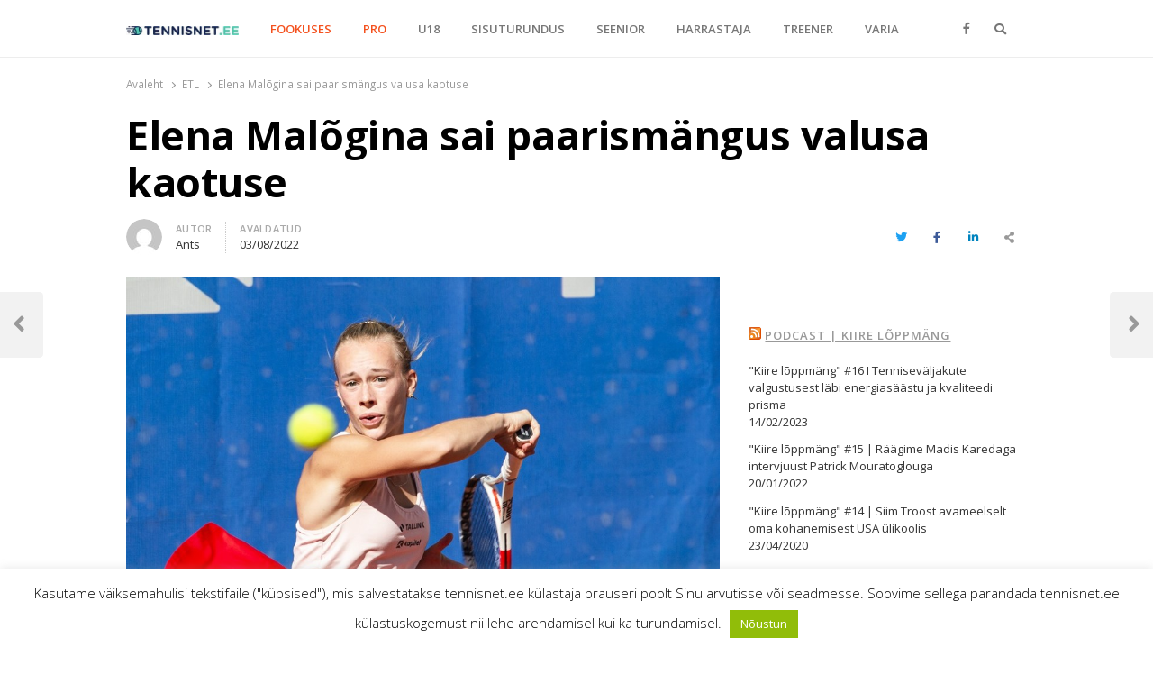

--- FILE ---
content_type: text/html; charset=UTF-8
request_url: https://tennisnet.ee/elena-malogina-sai-paarismangus-valusa-kaotuse/
body_size: 20240
content:
<!DOCTYPE html>
<html lang="et" class="no-js no-svg">
<head>
    <meta charset="UTF-8">
    <meta name="viewport" content="width=device-width, initial-scale=1">
    <link rel="profile" href="http://gmpg.org/xfn/11">

    <title>Elena Malõgina sai paarismängus valusa kaotuse &#8211; TENNISNET.EE</title>
<meta name='robots' content='max-image-preview:large' />
<link rel='dns-prefetch' href='//www.google.com' />
<link rel='dns-prefetch' href='//fonts.googleapis.com' />
<link href='https://fonts.gstatic.com' crossorigin rel='preconnect' />
<link rel="alternate" type="application/rss+xml" title="TENNISNET.EE &raquo; RSS" href="https://tennisnet.ee/feed/" />
<link rel="alternate" type="application/rss+xml" title="TENNISNET.EE &raquo; Kommentaaride RSS" href="https://tennisnet.ee/comments/feed/" />
<link rel="alternate" type="application/rss+xml" title="TENNISNET.EE &raquo; Elena Malõgina sai paarismängus valusa kaotuse Kommentaaride RSS" href="https://tennisnet.ee/elena-malogina-sai-paarismangus-valusa-kaotuse/feed/" />
<link rel="alternate" title="oEmbed (JSON)" type="application/json+oembed" href="https://tennisnet.ee/wp-json/oembed/1.0/embed?url=https%3A%2F%2Ftennisnet.ee%2Felena-malogina-sai-paarismangus-valusa-kaotuse%2F" />
<link rel="alternate" title="oEmbed (XML)" type="text/xml+oembed" href="https://tennisnet.ee/wp-json/oembed/1.0/embed?url=https%3A%2F%2Ftennisnet.ee%2Felena-malogina-sai-paarismangus-valusa-kaotuse%2F&#038;format=xml" />
<style id='wp-img-auto-sizes-contain-inline-css' type='text/css'>
img:is([sizes=auto i],[sizes^="auto," i]){contain-intrinsic-size:3000px 1500px}
/*# sourceURL=wp-img-auto-sizes-contain-inline-css */
</style>
<style id='wp-emoji-styles-inline-css' type='text/css'>

	img.wp-smiley, img.emoji {
		display: inline !important;
		border: none !important;
		box-shadow: none !important;
		height: 1em !important;
		width: 1em !important;
		margin: 0 0.07em !important;
		vertical-align: -0.1em !important;
		background: none !important;
		padding: 0 !important;
	}
/*# sourceURL=wp-emoji-styles-inline-css */
</style>
<style id='wp-block-library-inline-css' type='text/css'>
:root{--wp-block-synced-color:#7a00df;--wp-block-synced-color--rgb:122,0,223;--wp-bound-block-color:var(--wp-block-synced-color);--wp-editor-canvas-background:#ddd;--wp-admin-theme-color:#007cba;--wp-admin-theme-color--rgb:0,124,186;--wp-admin-theme-color-darker-10:#006ba1;--wp-admin-theme-color-darker-10--rgb:0,107,160.5;--wp-admin-theme-color-darker-20:#005a87;--wp-admin-theme-color-darker-20--rgb:0,90,135;--wp-admin-border-width-focus:2px}@media (min-resolution:192dpi){:root{--wp-admin-border-width-focus:1.5px}}.wp-element-button{cursor:pointer}:root .has-very-light-gray-background-color{background-color:#eee}:root .has-very-dark-gray-background-color{background-color:#313131}:root .has-very-light-gray-color{color:#eee}:root .has-very-dark-gray-color{color:#313131}:root .has-vivid-green-cyan-to-vivid-cyan-blue-gradient-background{background:linear-gradient(135deg,#00d084,#0693e3)}:root .has-purple-crush-gradient-background{background:linear-gradient(135deg,#34e2e4,#4721fb 50%,#ab1dfe)}:root .has-hazy-dawn-gradient-background{background:linear-gradient(135deg,#faaca8,#dad0ec)}:root .has-subdued-olive-gradient-background{background:linear-gradient(135deg,#fafae1,#67a671)}:root .has-atomic-cream-gradient-background{background:linear-gradient(135deg,#fdd79a,#004a59)}:root .has-nightshade-gradient-background{background:linear-gradient(135deg,#330968,#31cdcf)}:root .has-midnight-gradient-background{background:linear-gradient(135deg,#020381,#2874fc)}:root{--wp--preset--font-size--normal:16px;--wp--preset--font-size--huge:42px}.has-regular-font-size{font-size:1em}.has-larger-font-size{font-size:2.625em}.has-normal-font-size{font-size:var(--wp--preset--font-size--normal)}.has-huge-font-size{font-size:var(--wp--preset--font-size--huge)}.has-text-align-center{text-align:center}.has-text-align-left{text-align:left}.has-text-align-right{text-align:right}.has-fit-text{white-space:nowrap!important}#end-resizable-editor-section{display:none}.aligncenter{clear:both}.items-justified-left{justify-content:flex-start}.items-justified-center{justify-content:center}.items-justified-right{justify-content:flex-end}.items-justified-space-between{justify-content:space-between}.screen-reader-text{border:0;clip-path:inset(50%);height:1px;margin:-1px;overflow:hidden;padding:0;position:absolute;width:1px;word-wrap:normal!important}.screen-reader-text:focus{background-color:#ddd;clip-path:none;color:#444;display:block;font-size:1em;height:auto;left:5px;line-height:normal;padding:15px 23px 14px;text-decoration:none;top:5px;width:auto;z-index:100000}html :where(.has-border-color){border-style:solid}html :where([style*=border-top-color]){border-top-style:solid}html :where([style*=border-right-color]){border-right-style:solid}html :where([style*=border-bottom-color]){border-bottom-style:solid}html :where([style*=border-left-color]){border-left-style:solid}html :where([style*=border-width]){border-style:solid}html :where([style*=border-top-width]){border-top-style:solid}html :where([style*=border-right-width]){border-right-style:solid}html :where([style*=border-bottom-width]){border-bottom-style:solid}html :where([style*=border-left-width]){border-left-style:solid}html :where(img[class*=wp-image-]){height:auto;max-width:100%}:where(figure){margin:0 0 1em}html :where(.is-position-sticky){--wp-admin--admin-bar--position-offset:var(--wp-admin--admin-bar--height,0px)}@media screen and (max-width:600px){html :where(.is-position-sticky){--wp-admin--admin-bar--position-offset:0px}}

/*# sourceURL=wp-block-library-inline-css */
</style><style id='wp-block-image-inline-css' type='text/css'>
.wp-block-image>a,.wp-block-image>figure>a{display:inline-block}.wp-block-image img{box-sizing:border-box;height:auto;max-width:100%;vertical-align:bottom}@media not (prefers-reduced-motion){.wp-block-image img.hide{visibility:hidden}.wp-block-image img.show{animation:show-content-image .4s}}.wp-block-image[style*=border-radius] img,.wp-block-image[style*=border-radius]>a{border-radius:inherit}.wp-block-image.has-custom-border img{box-sizing:border-box}.wp-block-image.aligncenter{text-align:center}.wp-block-image.alignfull>a,.wp-block-image.alignwide>a{width:100%}.wp-block-image.alignfull img,.wp-block-image.alignwide img{height:auto;width:100%}.wp-block-image .aligncenter,.wp-block-image .alignleft,.wp-block-image .alignright,.wp-block-image.aligncenter,.wp-block-image.alignleft,.wp-block-image.alignright{display:table}.wp-block-image .aligncenter>figcaption,.wp-block-image .alignleft>figcaption,.wp-block-image .alignright>figcaption,.wp-block-image.aligncenter>figcaption,.wp-block-image.alignleft>figcaption,.wp-block-image.alignright>figcaption{caption-side:bottom;display:table-caption}.wp-block-image .alignleft{float:left;margin:.5em 1em .5em 0}.wp-block-image .alignright{float:right;margin:.5em 0 .5em 1em}.wp-block-image .aligncenter{margin-left:auto;margin-right:auto}.wp-block-image :where(figcaption){margin-bottom:1em;margin-top:.5em}.wp-block-image.is-style-circle-mask img{border-radius:9999px}@supports ((-webkit-mask-image:none) or (mask-image:none)) or (-webkit-mask-image:none){.wp-block-image.is-style-circle-mask img{border-radius:0;-webkit-mask-image:url('data:image/svg+xml;utf8,<svg viewBox="0 0 100 100" xmlns="http://www.w3.org/2000/svg"><circle cx="50" cy="50" r="50"/></svg>');mask-image:url('data:image/svg+xml;utf8,<svg viewBox="0 0 100 100" xmlns="http://www.w3.org/2000/svg"><circle cx="50" cy="50" r="50"/></svg>');mask-mode:alpha;-webkit-mask-position:center;mask-position:center;-webkit-mask-repeat:no-repeat;mask-repeat:no-repeat;-webkit-mask-size:contain;mask-size:contain}}:root :where(.wp-block-image.is-style-rounded img,.wp-block-image .is-style-rounded img){border-radius:9999px}.wp-block-image figure{margin:0}.wp-lightbox-container{display:flex;flex-direction:column;position:relative}.wp-lightbox-container img{cursor:zoom-in}.wp-lightbox-container img:hover+button{opacity:1}.wp-lightbox-container button{align-items:center;backdrop-filter:blur(16px) saturate(180%);background-color:#5a5a5a40;border:none;border-radius:4px;cursor:zoom-in;display:flex;height:20px;justify-content:center;opacity:0;padding:0;position:absolute;right:16px;text-align:center;top:16px;width:20px;z-index:100}@media not (prefers-reduced-motion){.wp-lightbox-container button{transition:opacity .2s ease}}.wp-lightbox-container button:focus-visible{outline:3px auto #5a5a5a40;outline:3px auto -webkit-focus-ring-color;outline-offset:3px}.wp-lightbox-container button:hover{cursor:pointer;opacity:1}.wp-lightbox-container button:focus{opacity:1}.wp-lightbox-container button:focus,.wp-lightbox-container button:hover,.wp-lightbox-container button:not(:hover):not(:active):not(.has-background){background-color:#5a5a5a40;border:none}.wp-lightbox-overlay{box-sizing:border-box;cursor:zoom-out;height:100vh;left:0;overflow:hidden;position:fixed;top:0;visibility:hidden;width:100%;z-index:100000}.wp-lightbox-overlay .close-button{align-items:center;cursor:pointer;display:flex;justify-content:center;min-height:40px;min-width:40px;padding:0;position:absolute;right:calc(env(safe-area-inset-right) + 16px);top:calc(env(safe-area-inset-top) + 16px);z-index:5000000}.wp-lightbox-overlay .close-button:focus,.wp-lightbox-overlay .close-button:hover,.wp-lightbox-overlay .close-button:not(:hover):not(:active):not(.has-background){background:none;border:none}.wp-lightbox-overlay .lightbox-image-container{height:var(--wp--lightbox-container-height);left:50%;overflow:hidden;position:absolute;top:50%;transform:translate(-50%,-50%);transform-origin:top left;width:var(--wp--lightbox-container-width);z-index:9999999999}.wp-lightbox-overlay .wp-block-image{align-items:center;box-sizing:border-box;display:flex;height:100%;justify-content:center;margin:0;position:relative;transform-origin:0 0;width:100%;z-index:3000000}.wp-lightbox-overlay .wp-block-image img{height:var(--wp--lightbox-image-height);min-height:var(--wp--lightbox-image-height);min-width:var(--wp--lightbox-image-width);width:var(--wp--lightbox-image-width)}.wp-lightbox-overlay .wp-block-image figcaption{display:none}.wp-lightbox-overlay button{background:none;border:none}.wp-lightbox-overlay .scrim{background-color:#fff;height:100%;opacity:.9;position:absolute;width:100%;z-index:2000000}.wp-lightbox-overlay.active{visibility:visible}@media not (prefers-reduced-motion){.wp-lightbox-overlay.active{animation:turn-on-visibility .25s both}.wp-lightbox-overlay.active img{animation:turn-on-visibility .35s both}.wp-lightbox-overlay.show-closing-animation:not(.active){animation:turn-off-visibility .35s both}.wp-lightbox-overlay.show-closing-animation:not(.active) img{animation:turn-off-visibility .25s both}.wp-lightbox-overlay.zoom.active{animation:none;opacity:1;visibility:visible}.wp-lightbox-overlay.zoom.active .lightbox-image-container{animation:lightbox-zoom-in .4s}.wp-lightbox-overlay.zoom.active .lightbox-image-container img{animation:none}.wp-lightbox-overlay.zoom.active .scrim{animation:turn-on-visibility .4s forwards}.wp-lightbox-overlay.zoom.show-closing-animation:not(.active){animation:none}.wp-lightbox-overlay.zoom.show-closing-animation:not(.active) .lightbox-image-container{animation:lightbox-zoom-out .4s}.wp-lightbox-overlay.zoom.show-closing-animation:not(.active) .lightbox-image-container img{animation:none}.wp-lightbox-overlay.zoom.show-closing-animation:not(.active) .scrim{animation:turn-off-visibility .4s forwards}}@keyframes show-content-image{0%{visibility:hidden}99%{visibility:hidden}to{visibility:visible}}@keyframes turn-on-visibility{0%{opacity:0}to{opacity:1}}@keyframes turn-off-visibility{0%{opacity:1;visibility:visible}99%{opacity:0;visibility:visible}to{opacity:0;visibility:hidden}}@keyframes lightbox-zoom-in{0%{transform:translate(calc((-100vw + var(--wp--lightbox-scrollbar-width))/2 + var(--wp--lightbox-initial-left-position)),calc(-50vh + var(--wp--lightbox-initial-top-position))) scale(var(--wp--lightbox-scale))}to{transform:translate(-50%,-50%) scale(1)}}@keyframes lightbox-zoom-out{0%{transform:translate(-50%,-50%) scale(1);visibility:visible}99%{visibility:visible}to{transform:translate(calc((-100vw + var(--wp--lightbox-scrollbar-width))/2 + var(--wp--lightbox-initial-left-position)),calc(-50vh + var(--wp--lightbox-initial-top-position))) scale(var(--wp--lightbox-scale));visibility:hidden}}
/*# sourceURL=https://tennisnet.ee/wp-includes/blocks/image/style.min.css */
</style>
<style id='wp-block-image-theme-inline-css' type='text/css'>
:root :where(.wp-block-image figcaption){color:#555;font-size:13px;text-align:center}.is-dark-theme :root :where(.wp-block-image figcaption){color:#ffffffa6}.wp-block-image{margin:0 0 1em}
/*# sourceURL=https://tennisnet.ee/wp-includes/blocks/image/theme.min.css */
</style>
<style id='wp-block-paragraph-inline-css' type='text/css'>
.is-small-text{font-size:.875em}.is-regular-text{font-size:1em}.is-large-text{font-size:2.25em}.is-larger-text{font-size:3em}.has-drop-cap:not(:focus):first-letter{float:left;font-size:8.4em;font-style:normal;font-weight:100;line-height:.68;margin:.05em .1em 0 0;text-transform:uppercase}body.rtl .has-drop-cap:not(:focus):first-letter{float:none;margin-left:.1em}p.has-drop-cap.has-background{overflow:hidden}:root :where(p.has-background){padding:1.25em 2.375em}:where(p.has-text-color:not(.has-link-color)) a{color:inherit}p.has-text-align-left[style*="writing-mode:vertical-lr"],p.has-text-align-right[style*="writing-mode:vertical-rl"]{rotate:180deg}
/*# sourceURL=https://tennisnet.ee/wp-includes/blocks/paragraph/style.min.css */
</style>
<style id='global-styles-inline-css' type='text/css'>
:root{--wp--preset--aspect-ratio--square: 1;--wp--preset--aspect-ratio--4-3: 4/3;--wp--preset--aspect-ratio--3-4: 3/4;--wp--preset--aspect-ratio--3-2: 3/2;--wp--preset--aspect-ratio--2-3: 2/3;--wp--preset--aspect-ratio--16-9: 16/9;--wp--preset--aspect-ratio--9-16: 9/16;--wp--preset--color--black: #000000;--wp--preset--color--cyan-bluish-gray: #abb8c3;--wp--preset--color--white: #ffffff;--wp--preset--color--pale-pink: #f78da7;--wp--preset--color--vivid-red: #cf2e2e;--wp--preset--color--luminous-vivid-orange: #ff6900;--wp--preset--color--luminous-vivid-amber: #fcb900;--wp--preset--color--light-green-cyan: #7bdcb5;--wp--preset--color--vivid-green-cyan: #00d084;--wp--preset--color--pale-cyan-blue: #8ed1fc;--wp--preset--color--vivid-cyan-blue: #0693e3;--wp--preset--color--vivid-purple: #9b51e0;--wp--preset--gradient--vivid-cyan-blue-to-vivid-purple: linear-gradient(135deg,rgb(6,147,227) 0%,rgb(155,81,224) 100%);--wp--preset--gradient--light-green-cyan-to-vivid-green-cyan: linear-gradient(135deg,rgb(122,220,180) 0%,rgb(0,208,130) 100%);--wp--preset--gradient--luminous-vivid-amber-to-luminous-vivid-orange: linear-gradient(135deg,rgb(252,185,0) 0%,rgb(255,105,0) 100%);--wp--preset--gradient--luminous-vivid-orange-to-vivid-red: linear-gradient(135deg,rgb(255,105,0) 0%,rgb(207,46,46) 100%);--wp--preset--gradient--very-light-gray-to-cyan-bluish-gray: linear-gradient(135deg,rgb(238,238,238) 0%,rgb(169,184,195) 100%);--wp--preset--gradient--cool-to-warm-spectrum: linear-gradient(135deg,rgb(74,234,220) 0%,rgb(151,120,209) 20%,rgb(207,42,186) 40%,rgb(238,44,130) 60%,rgb(251,105,98) 80%,rgb(254,248,76) 100%);--wp--preset--gradient--blush-light-purple: linear-gradient(135deg,rgb(255,206,236) 0%,rgb(152,150,240) 100%);--wp--preset--gradient--blush-bordeaux: linear-gradient(135deg,rgb(254,205,165) 0%,rgb(254,45,45) 50%,rgb(107,0,62) 100%);--wp--preset--gradient--luminous-dusk: linear-gradient(135deg,rgb(255,203,112) 0%,rgb(199,81,192) 50%,rgb(65,88,208) 100%);--wp--preset--gradient--pale-ocean: linear-gradient(135deg,rgb(255,245,203) 0%,rgb(182,227,212) 50%,rgb(51,167,181) 100%);--wp--preset--gradient--electric-grass: linear-gradient(135deg,rgb(202,248,128) 0%,rgb(113,206,126) 100%);--wp--preset--gradient--midnight: linear-gradient(135deg,rgb(2,3,129) 0%,rgb(40,116,252) 100%);--wp--preset--font-size--small: 13px;--wp--preset--font-size--medium: 20px;--wp--preset--font-size--large: 36px;--wp--preset--font-size--x-large: 42px;--wp--preset--spacing--20: 0.44rem;--wp--preset--spacing--30: 0.67rem;--wp--preset--spacing--40: 1rem;--wp--preset--spacing--50: 1.5rem;--wp--preset--spacing--60: 2.25rem;--wp--preset--spacing--70: 3.38rem;--wp--preset--spacing--80: 5.06rem;--wp--preset--shadow--natural: 6px 6px 9px rgba(0, 0, 0, 0.2);--wp--preset--shadow--deep: 12px 12px 50px rgba(0, 0, 0, 0.4);--wp--preset--shadow--sharp: 6px 6px 0px rgba(0, 0, 0, 0.2);--wp--preset--shadow--outlined: 6px 6px 0px -3px rgb(255, 255, 255), 6px 6px rgb(0, 0, 0);--wp--preset--shadow--crisp: 6px 6px 0px rgb(0, 0, 0);}:where(.is-layout-flex){gap: 0.5em;}:where(.is-layout-grid){gap: 0.5em;}body .is-layout-flex{display: flex;}.is-layout-flex{flex-wrap: wrap;align-items: center;}.is-layout-flex > :is(*, div){margin: 0;}body .is-layout-grid{display: grid;}.is-layout-grid > :is(*, div){margin: 0;}:where(.wp-block-columns.is-layout-flex){gap: 2em;}:where(.wp-block-columns.is-layout-grid){gap: 2em;}:where(.wp-block-post-template.is-layout-flex){gap: 1.25em;}:where(.wp-block-post-template.is-layout-grid){gap: 1.25em;}.has-black-color{color: var(--wp--preset--color--black) !important;}.has-cyan-bluish-gray-color{color: var(--wp--preset--color--cyan-bluish-gray) !important;}.has-white-color{color: var(--wp--preset--color--white) !important;}.has-pale-pink-color{color: var(--wp--preset--color--pale-pink) !important;}.has-vivid-red-color{color: var(--wp--preset--color--vivid-red) !important;}.has-luminous-vivid-orange-color{color: var(--wp--preset--color--luminous-vivid-orange) !important;}.has-luminous-vivid-amber-color{color: var(--wp--preset--color--luminous-vivid-amber) !important;}.has-light-green-cyan-color{color: var(--wp--preset--color--light-green-cyan) !important;}.has-vivid-green-cyan-color{color: var(--wp--preset--color--vivid-green-cyan) !important;}.has-pale-cyan-blue-color{color: var(--wp--preset--color--pale-cyan-blue) !important;}.has-vivid-cyan-blue-color{color: var(--wp--preset--color--vivid-cyan-blue) !important;}.has-vivid-purple-color{color: var(--wp--preset--color--vivid-purple) !important;}.has-black-background-color{background-color: var(--wp--preset--color--black) !important;}.has-cyan-bluish-gray-background-color{background-color: var(--wp--preset--color--cyan-bluish-gray) !important;}.has-white-background-color{background-color: var(--wp--preset--color--white) !important;}.has-pale-pink-background-color{background-color: var(--wp--preset--color--pale-pink) !important;}.has-vivid-red-background-color{background-color: var(--wp--preset--color--vivid-red) !important;}.has-luminous-vivid-orange-background-color{background-color: var(--wp--preset--color--luminous-vivid-orange) !important;}.has-luminous-vivid-amber-background-color{background-color: var(--wp--preset--color--luminous-vivid-amber) !important;}.has-light-green-cyan-background-color{background-color: var(--wp--preset--color--light-green-cyan) !important;}.has-vivid-green-cyan-background-color{background-color: var(--wp--preset--color--vivid-green-cyan) !important;}.has-pale-cyan-blue-background-color{background-color: var(--wp--preset--color--pale-cyan-blue) !important;}.has-vivid-cyan-blue-background-color{background-color: var(--wp--preset--color--vivid-cyan-blue) !important;}.has-vivid-purple-background-color{background-color: var(--wp--preset--color--vivid-purple) !important;}.has-black-border-color{border-color: var(--wp--preset--color--black) !important;}.has-cyan-bluish-gray-border-color{border-color: var(--wp--preset--color--cyan-bluish-gray) !important;}.has-white-border-color{border-color: var(--wp--preset--color--white) !important;}.has-pale-pink-border-color{border-color: var(--wp--preset--color--pale-pink) !important;}.has-vivid-red-border-color{border-color: var(--wp--preset--color--vivid-red) !important;}.has-luminous-vivid-orange-border-color{border-color: var(--wp--preset--color--luminous-vivid-orange) !important;}.has-luminous-vivid-amber-border-color{border-color: var(--wp--preset--color--luminous-vivid-amber) !important;}.has-light-green-cyan-border-color{border-color: var(--wp--preset--color--light-green-cyan) !important;}.has-vivid-green-cyan-border-color{border-color: var(--wp--preset--color--vivid-green-cyan) !important;}.has-pale-cyan-blue-border-color{border-color: var(--wp--preset--color--pale-cyan-blue) !important;}.has-vivid-cyan-blue-border-color{border-color: var(--wp--preset--color--vivid-cyan-blue) !important;}.has-vivid-purple-border-color{border-color: var(--wp--preset--color--vivid-purple) !important;}.has-vivid-cyan-blue-to-vivid-purple-gradient-background{background: var(--wp--preset--gradient--vivid-cyan-blue-to-vivid-purple) !important;}.has-light-green-cyan-to-vivid-green-cyan-gradient-background{background: var(--wp--preset--gradient--light-green-cyan-to-vivid-green-cyan) !important;}.has-luminous-vivid-amber-to-luminous-vivid-orange-gradient-background{background: var(--wp--preset--gradient--luminous-vivid-amber-to-luminous-vivid-orange) !important;}.has-luminous-vivid-orange-to-vivid-red-gradient-background{background: var(--wp--preset--gradient--luminous-vivid-orange-to-vivid-red) !important;}.has-very-light-gray-to-cyan-bluish-gray-gradient-background{background: var(--wp--preset--gradient--very-light-gray-to-cyan-bluish-gray) !important;}.has-cool-to-warm-spectrum-gradient-background{background: var(--wp--preset--gradient--cool-to-warm-spectrum) !important;}.has-blush-light-purple-gradient-background{background: var(--wp--preset--gradient--blush-light-purple) !important;}.has-blush-bordeaux-gradient-background{background: var(--wp--preset--gradient--blush-bordeaux) !important;}.has-luminous-dusk-gradient-background{background: var(--wp--preset--gradient--luminous-dusk) !important;}.has-pale-ocean-gradient-background{background: var(--wp--preset--gradient--pale-ocean) !important;}.has-electric-grass-gradient-background{background: var(--wp--preset--gradient--electric-grass) !important;}.has-midnight-gradient-background{background: var(--wp--preset--gradient--midnight) !important;}.has-small-font-size{font-size: var(--wp--preset--font-size--small) !important;}.has-medium-font-size{font-size: var(--wp--preset--font-size--medium) !important;}.has-large-font-size{font-size: var(--wp--preset--font-size--large) !important;}.has-x-large-font-size{font-size: var(--wp--preset--font-size--x-large) !important;}
/*# sourceURL=global-styles-inline-css */
</style>

<style id='classic-theme-styles-inline-css' type='text/css'>
/*! This file is auto-generated */
.wp-block-button__link{color:#fff;background-color:#32373c;border-radius:9999px;box-shadow:none;text-decoration:none;padding:calc(.667em + 2px) calc(1.333em + 2px);font-size:1.125em}.wp-block-file__button{background:#32373c;color:#fff;text-decoration:none}
/*# sourceURL=/wp-includes/css/classic-themes.min.css */
</style>
<link rel='stylesheet' id='cookie-law-info-css' href='https://tennisnet.ee/wp-content/plugins/cookie-law-info/public/css/cookie-law-info-public.css?ver=1.9.5' type='text/css' media='all' />
<link rel='stylesheet' id='cookie-law-info-gdpr-css' href='https://tennisnet.ee/wp-content/plugins/cookie-law-info/public/css/cookie-law-info-gdpr.css?ver=1.9.5' type='text/css' media='all' />
<link rel='stylesheet' id='qalam-style-css' href='https://tennisnet.ee/wp-content/themes/qalam/style.css?ver=6.9' type='text/css' media='all' />
<link rel='stylesheet' id='qalam-fonts-css' href='https://fonts.googleapis.com/css?family=Open+Sans%3A300%2C300i%2C400%2C400i%2C600%2C600i%2C700%2C700i%2C800%2C800i&#038;subset=latin%2Clatin-ext' type='text/css' media='all' />
<link rel='stylesheet' id='qalam-child-style-css' href='https://tennisnet.ee/wp-content/themes/qalam-child/style.css?ver=6.9' type='text/css' media='all' />
<script type="text/javascript" src="https://tennisnet.ee/wp-includes/js/jquery/jquery.min.js?ver=3.7.1" id="jquery-core-js"></script>
<script type="text/javascript" src="https://tennisnet.ee/wp-includes/js/jquery/jquery-migrate.min.js?ver=3.4.1" id="jquery-migrate-js"></script>
<script type="text/javascript" id="cookie-law-info-js-extra">
/* <![CDATA[ */
var Cli_Data = {"nn_cookie_ids":[],"cookielist":[],"ccpaEnabled":"","ccpaRegionBased":"","ccpaBarEnabled":"","ccpaType":"gdpr","js_blocking":"","custom_integration":"","triggerDomRefresh":""};
var cli_cookiebar_settings = {"animate_speed_hide":"500","animate_speed_show":"500","background":"#FFF","border":"#b1a6a6c2","border_on":"","button_1_button_colour":"#000","button_1_button_hover":"#000000","button_1_link_colour":"#fff","button_1_as_button":"1","button_1_new_win":"","button_2_button_colour":"#333","button_2_button_hover":"#292929","button_2_link_colour":"#444","button_2_as_button":"","button_2_hidebar":"","button_3_button_colour":"#000","button_3_button_hover":"#000000","button_3_link_colour":"#fff","button_3_as_button":"1","button_3_new_win":"","button_4_button_colour":"#000","button_4_button_hover":"#000000","button_4_link_colour":"#fff","button_4_as_button":"1","font_family":"inherit","header_fix":"","notify_animate_hide":"1","notify_animate_show":"","notify_div_id":"#cookie-law-info-bar","notify_position_horizontal":"right","notify_position_vertical":"bottom","scroll_close":"","scroll_close_reload":"","accept_close_reload":"","reject_close_reload":"","showagain_tab":"","showagain_background":"#fff","showagain_border":"#000","showagain_div_id":"#cookie-law-info-again","showagain_x_position":"100px","text":"#000","show_once_yn":"","show_once":"10000","logging_on":"","as_popup":"","popup_overlay":"1","bar_heading_text":"","cookie_bar_as":"banner","popup_showagain_position":"bottom-right","widget_position":"left"};
var log_object = {"ajax_url":"https://tennisnet.ee/wp-admin/admin-ajax.php"};
//# sourceURL=cookie-law-info-js-extra
/* ]]> */
</script>
<script type="text/javascript" src="https://tennisnet.ee/wp-content/plugins/cookie-law-info/public/js/cookie-law-info-public.js?ver=1.9.5" id="cookie-law-info-js"></script>
<script type="text/javascript" id="js/bundle/frontend-widget.js-js-extra">
/* <![CDATA[ */
var ajaxurl = "https://tennisnet.ee/wp-admin/admin-ajax.php";
//# sourceURL=js%2Fbundle%2Ffrontend-widget.js-js-extra
/* ]]> */
</script>
<script type="text/javascript" src="https://tennisnet.ee/wp-content/plugins/wp-post-email-notification/js/bundle/frontend-widget.js?ver=6.9" id="js/bundle/frontend-widget.js-js"></script>
<!-- OG: 2.8.9 -->
<meta property="og:image" content="https://tennisnet.ee/wp-content/uploads/2022/07/malo.jpg" /><meta property="og:image:secure_url" content="https://tennisnet.ee/wp-content/uploads/2022/07/malo.jpg" /><meta property="og:image:width" content="1000" /><meta property="og:image:height" content="592" /><meta property="og:image:alt" content="Elena Malõgina mänguhoos. / Foto: Igor Pissarev, ETL" /><meta property="og:image:type" content="image/jpeg" /><meta property="og:description" content="Elena Malõgina mänguhoos. / Foto: Igor Pissarev, ETL Hechingeni ITF-i W60 turniiril eile kunagist TOP50 tennisisti üllatanud Elena Malõgina oli täna võitmas ka paarismängu avaringi, kuid temal ja Sapfo Sakellaridil (Kreeka) tuli vastu võtta kaotus suurest eduseisust. Malõgina/Sakellaridi juhtisid Michaela Bayerlova (Tšehhi) ja Nina Potocniki (Sloveenia) vastu 6:1, 5:2, kuid teise seti edu oli ainult..." /><meta property="og:type" content="article" /><meta property="og:locale" content="et" /><meta property="og:site_name" content="TENNISNET.EE" /><meta property="og:title" content="Elena Malõgina sai paarismängus valusa kaotuse" /><meta property="og:url" content="https://tennisnet.ee/elena-malogina-sai-paarismangus-valusa-kaotuse/" /><meta property="og:updated_time" content="2022-08-03T20:10:28+02:00" /><meta property="article:tag" content="Elena Malõgina" /><meta property="article:tag" content="ITF World Tennis Tour" /><meta property="article:published_time" content="2022-08-03T20:10:27+02:00" /><meta property="article:modified_time" content="2022-08-03T20:10:28+02:00" /><meta property="article:author" content="https://tennisnet.ee/author/ants/" /><meta property="article:section" content="ETL" /><meta property="article:section" content="FOOKUSES" /><meta property="article:section" content="Maailm" /><meta property="article:section" content="PRO" /><meta property="article:section" content="Välisturniirid" /><meta property="twitter:partner" content="ogwp" /><meta property="twitter:card" content="summary_large_image" /><meta property="twitter:title" content="Elena Malõgina sai paarismängus valusa kaotuse" /><meta property="twitter:description" content="Elena Malõgina mänguhoos. / Foto: Igor Pissarev, ETL Hechingeni ITF-i W60 turniiril eile kunagist TOP50 tennisisti üllatanud Elena Malõgina oli täna võitmas ka paarismängu avaringi, kuid temal ja Sapfo Sakellaridil (Kreeka) tuli vastu võtta kaotus suurest eduseisust. Malõgina/Sakellaridi juhtisid..." /><meta property="twitter:url" content="https://tennisnet.ee/elena-malogina-sai-paarismangus-valusa-kaotuse/" /><meta property="twitter:image" content="https://tennisnet.ee/wp-content/uploads/2022/07/malo.jpg" /><meta property="profile:first_name" content="Ants" /><meta property="profile:username" content="Ants" /><!-- /OG -->
<link rel="EditURI" type="application/rsd+xml" title="RSD" href="https://tennisnet.ee/xmlrpc.php?rsd" />
<meta name="generator" content="WordPress 6.9" />
<link rel="canonical" href="https://tennisnet.ee/elena-malogina-sai-paarismangus-valusa-kaotuse/" />
<link rel='shortlink' href='https://tennisnet.ee/?p=45479' />
		<!-- Custom Logo: hide header text -->
		<style id="custom-logo-css" type="text/css">
			.site-title, .site-description {
				position: absolute;
				clip-path: inset(50%);
			}
		</style>
		
<!-- This site is using AdRotate v5.8.17 to display their advertisements - https://ajdg.solutions/ -->
<!-- AdRotate CSS -->
<style type="text/css" media="screen">
	.g { margin:0px; padding:0px; overflow:hidden; line-height:1; zoom:1; }
	.g img { height:auto; }
	.g-col { position:relative; float:left; }
	.g-col:first-child { margin-left: 0; }
	.g-col:last-child { margin-right: 0; }
	@media only screen and (max-width: 480px) {
		.g-col, .g-dyn, .g-single { width:100%; margin-left:0; margin-right:0; }
	}
</style>
<!-- /AdRotate CSS -->

<style type='text/css'> .ae_data .elementor-editor-element-setting {
                        display:none !important;
                }
                </style>
		<!-- GA Google Analytics @ https://m0n.co/ga -->
		<script async src="https://www.googletagmanager.com/gtag/js?id=UA-104114221-23"></script>
		<script>
			window.dataLayer = window.dataLayer || [];
			function gtag(){dataLayer.push(arguments);}
			gtag('js', new Date());
			gtag('config', 'UA-104114221-23');
		</script>

		<style type="text/css">
			</style>
	<style id="qalam-frontend-css" type="text/css">
			</style>

<!-- Facebook Pixel Code -->
<script type='text/javascript'>
!function(f,b,e,v,n,t,s){if(f.fbq)return;n=f.fbq=function(){n.callMethod?
n.callMethod.apply(n,arguments):n.queue.push(arguments)};if(!f._fbq)f._fbq=n;
n.push=n;n.loaded=!0;n.version='2.0';n.queue=[];t=b.createElement(e);t.async=!0;
t.src=v;s=b.getElementsByTagName(e)[0];s.parentNode.insertBefore(t,s)}(window,
document,'script','https://connect.facebook.net/en_US/fbevents.js');
</script>
<!-- End Facebook Pixel Code -->
<script type='text/javascript'>
  fbq('init', '352417378838248', {}, {
    "agent": "wordpress-6.9-3.0.2"
});
</script><script type='text/javascript'>
  fbq('track', 'PageView', []);
</script>
<!-- Facebook Pixel Code -->
<noscript>
<img height="1" width="1" style="display:none" alt="fbpx"
src="https://www.facebook.com/tr?id=352417378838248&ev=PageView&noscript=1" />
</noscript>
<!-- End Facebook Pixel Code -->
      <meta name="onesignal" content="wordpress-plugin"/>
            <script>

      window.OneSignal = window.OneSignal || [];

      OneSignal.push( function() {
        OneSignal.SERVICE_WORKER_UPDATER_PATH = "OneSignalSDKUpdaterWorker.js.php";
        OneSignal.SERVICE_WORKER_PATH = "OneSignalSDKWorker.js.php";
        OneSignal.SERVICE_WORKER_PARAM = { scope: '/' };

        OneSignal.setDefaultNotificationUrl("https://tennisnet.ee");
        var oneSignal_options = {};
        window._oneSignalInitOptions = oneSignal_options;

        oneSignal_options['wordpress'] = true;
oneSignal_options['appId'] = '70cf65a7-2335-4737-8784-ccc41dbc8b03';
oneSignal_options['allowLocalhostAsSecureOrigin'] = true;
oneSignal_options['welcomeNotification'] = { };
oneSignal_options['welcomeNotification']['disable'] = true;
oneSignal_options['path'] = "https://tennisnet.ee/wp-content/plugins/onesignal-free-web-push-notifications/sdk_files/";
oneSignal_options['safari_web_id'] = "web.onesignal.auto.1a908d8f-b1c2-454b-a8c2-6bb9d82d2555";
oneSignal_options['promptOptions'] = { };
oneSignal_options['promptOptions']['actionMessage'] = "Me soovime teile näidata värskete uudiste teavitusi.";
oneSignal_options['promptOptions']['acceptButtonText'] = "Jah";
oneSignal_options['promptOptions']['cancelButtonText'] = "Ei soovi";
                OneSignal.init(window._oneSignalInitOptions);
                OneSignal.showSlidedownPrompt();      });

      function documentInitOneSignal() {
        var oneSignal_elements = document.getElementsByClassName("OneSignal-prompt");

        var oneSignalLinkClickHandler = function(event) { OneSignal.push(['registerForPushNotifications']); event.preventDefault(); };        for(var i = 0; i < oneSignal_elements.length; i++)
          oneSignal_elements[i].addEventListener('click', oneSignalLinkClickHandler, false);
      }

      if (document.readyState === 'complete') {
           documentInitOneSignal();
      }
      else {
           window.addEventListener("load", function(event){
               documentInitOneSignal();
          });
      }
    </script>
<link rel="icon" href="https://tennisnet.ee/wp-content/uploads/2021/03/cropped-TennisNet_FB_profile_720x720_v1_01_white-32x32.png" sizes="32x32" />
<link rel="icon" href="https://tennisnet.ee/wp-content/uploads/2021/03/cropped-TennisNet_FB_profile_720x720_v1_01_white-192x192.png" sizes="192x192" />
<link rel="apple-touch-icon" href="https://tennisnet.ee/wp-content/uploads/2021/03/cropped-TennisNet_FB_profile_720x720_v1_01_white-180x180.png" />
<meta name="msapplication-TileImage" content="https://tennisnet.ee/wp-content/uploads/2021/03/cropped-TennisNet_FB_profile_720x720_v1_01_white-270x270.png" />
		<style type="text/css" id="wp-custom-css">
			.custom-logo {
	width: auto;
	max-height: 10px;
	vertical-align: middle!important;
}
.elementor-widget-container h5 a {
	display: inline;
}
.sub-menu-columns ul.sub-menu {
 	width: 680px;
  overflow: hidden;
}
.sub-menu-columns ul.sub-menu li {
    display: inline-block!important;
    float: left;
    width: 170px;
}
.elementor-heading-title a {
	text-decoration: none;
}		</style>
		<style id="kirki-inline-styles">#page,.container{max-width:1000px;}.is-boxed .container{max-width:calc(1000px - 48px);}.top-bar .flex{min-height:32px;}.top-bar .account-nav > li > a{padding:calc( ( 32px - 20px ) / 2 ) .75em;}.hst-1 .nav-1 > .container{min-height:64px;}.qlm-list > article:after{margin-left:calc(40% + 24px/2);}.single #main .container{max-width:1000px;}.is-boxed.single #main .container{max-width:calc(1000px - 48px);}.single.post-template-single-full-width #main .container{max-width:1000px;}.is-boxed.single.post-template-single-full-width #main .container{max-width:calc(1000px - 48px);}.related-posts{margin-left:calc(-20px / 2);margin-right:calc(-20px / 2);}.related-posts > article{padding:0 calc(20px / 2);}@media (min-width: 769px){#primary,#container{width:calc(100% - 33%);}#sidebar{width:33%;}.two-sidebars .site-content:not(.full-width) #content{width:calc(100% - 22%);}.two-sidebars #sidebar-b{width:22%;}.main-row,.two-sidebars .primary-row,.widget-area .row{margin:0 calc(-32px / 2);}body:not(.layout-no-sb) #primary,#container,#sidebar,.two-sidebars #content,.two-sidebars #sidebar-b,.widget-area .row > .widget,.entry-header.qlm-col{padding:0 calc(32px / 2);}.grid-row,.hero-section,.qlm-list{margin-left:calc(-24px / 2);margin-right:calc(-24px / 2);}.qlm-list .post-img,.qlm-list .entry-content,.hero-section .qlm-col,.grid-row > article{padding-left:calc(24px / 2);padding-right:calc(24px / 2);}.hero-section + .qlm-list:before{margin-left:calc(24px / 2);margin-right:calc(24px / 2);}.qlm-list .entry-content:after{left:calc(24px / 2);right:calc(24px / 2);}.qlm-list .post-img{flex:0 0 40%;}.qlm-list > article:after{margin-left:calc(40% + 24px/2);}.related-posts > article{width:calc(100% / 6);}}@media (max-width: 768px){.hst-1 .nav-1 > .container{min-height:64px;}.qlm-list .post-img,.qlm-list .entry-content{margin-bottom:calc(24px / 2);}}@media (max-width: 425px){.hst-1 .nav-1 > .container{min-height:64px;}}</style>    <style>
        .background {
            position: absolute;
            top: 0;
            left: 0;
            right: 0;
            bottom: 0;
            overflow: hidden;
        }
    </style>
<link rel='stylesheet' id='fontawesome-css' href='https://tennisnet.ee/wp-content/themes/qalam/assets/css/all.min.css?ver=1.0' type='text/css' media='all' />
</head>

<body class="wp-singular post-template-default single single-post postid-45479 single-format-standard wp-custom-logo wp-embed-responsive wp-theme-qalam wp-child-theme-qalam-child is-stretched layout-ca elementor-default elementor-kit-22431">
    <div id="background" class="background"></div>
	            <div id="resp-menu">
            <a href="#" class="close-menu">Close</a><ul id="menu-secondary-menu" class="resp-menu"><li id="menu-item-4707" class="menu-item menu-item-type-taxonomy menu-item-object-category current-post-ancestor current-menu-parent current-post-parent menu-item-4707"><a href="https://tennisnet.ee/category/fookuses/">FOOKUSES</a></li>
<li id="menu-item-2536" class="menu-item menu-item-type-taxonomy menu-item-object-category current-post-ancestor current-menu-parent current-post-parent menu-item-2536"><a href="https://tennisnet.ee/category/tipptennis/">PRO</a></li>
<li id="menu-item-2533" class="menu-item menu-item-type-taxonomy menu-item-object-category menu-item-2533"><a href="https://tennisnet.ee/category/noorte-tennis/">U18</a></li>
<li id="menu-item-11554" class="menu-item menu-item-type-taxonomy menu-item-object-category menu-item-11554"><a href="https://tennisnet.ee/category/sisuturundus/">SISUTURUNDUS</a></li>
<li id="menu-item-2534" class="menu-item menu-item-type-taxonomy menu-item-object-category menu-item-2534"><a href="https://tennisnet.ee/category/seeniorite-tennis/">SEENIOR</a></li>
<li id="menu-item-4639" class="menu-item menu-item-type-taxonomy menu-item-object-category menu-item-4639"><a href="https://tennisnet.ee/category/harrastajad/">HARRASTAJA</a></li>
<li id="menu-item-4703" class="menu-item menu-item-type-taxonomy menu-item-object-category menu-item-4703"><a href="https://tennisnet.ee/category/treener/">TREENER</a></li>
<li id="menu-item-4706" class="menu-item menu-item-type-taxonomy menu-item-object-category menu-item-4706"><a href="https://tennisnet.ee/category/varia/">VARIA</a></li>
</ul>        </div><!--/ #resp-menu -->
    	
    <div id="page" class="site">
        <!--     <div id="outofpage"><div id='div-gpt-ad-1583853475648-0'><script>googletag.cmd.push(function() { googletag.display('div-gpt-ad-1583853475648-0'); });</script></div></div> -->
	        <header id="header" class="site-header hst-1">
    <div class="light-nav nav-1 sticky-nav">
        <div class="container has-menu-trigger clearfix">
            <div
            class="flex w-100 flex-center">
                                    <a class="menu-button menu-trigger"><span class="screen-reader-text">Menu</span><span class="toggle-icon"></span></a>
                                    <div class="qlm-col site-branding">
                        <a href="https://tennisnet.ee/" class="custom-logo-link" rel="home"><img width="300" height="24" src="https://tennisnet.ee/wp-content/uploads/2019/09/Tennisnet-logo.jpg" class="custom-logo" alt="tennisnet logo" decoding="async" srcset="https://tennisnet.ee/wp-content/uploads/2019/09/Tennisnet-logo.jpg 300w, https://tennisnet.ee/wp-content/uploads/2019/09/Tennisnet-logo-768x61.jpg 768w" sizes="(max-width: 300px) 100vw, 300px" /></a>                        <div class="site-branding-text">
                                                            <p class="site-title"><a href="https://tennisnet.ee/" rel="home">TENNISNET.EE</a></p>
                            
                                                            <p class="site-description">Tennis</p>
                                                    </div><!-- .site-branding-text -->
                    </div><!-- .site-branding -->
                                    <nav id="main-nav" class="main-navigation qlm-col">
                    <ul id="menu-secondary-menu-1" class=""><li class="menu-item menu-item-type-taxonomy menu-item-object-category current-post-ancestor current-menu-parent current-post-parent menu-item-4707"><a href="https://tennisnet.ee/category/fookuses/">FOOKUSES</a></li>
<li class="menu-item menu-item-type-taxonomy menu-item-object-category current-post-ancestor current-menu-parent current-post-parent menu-item-2536"><a href="https://tennisnet.ee/category/tipptennis/">PRO</a></li>
<li class="menu-item menu-item-type-taxonomy menu-item-object-category menu-item-2533"><a href="https://tennisnet.ee/category/noorte-tennis/">U18</a></li>
<li class="menu-item menu-item-type-taxonomy menu-item-object-category menu-item-11554"><a href="https://tennisnet.ee/category/sisuturundus/">SISUTURUNDUS</a></li>
<li class="menu-item menu-item-type-taxonomy menu-item-object-category menu-item-2534"><a href="https://tennisnet.ee/category/seeniorite-tennis/">SEENIOR</a></li>
<li class="menu-item menu-item-type-taxonomy menu-item-object-category menu-item-4639"><a href="https://tennisnet.ee/category/harrastajad/">HARRASTAJA</a></li>
<li class="menu-item menu-item-type-taxonomy menu-item-object-category menu-item-4703"><a href="https://tennisnet.ee/category/treener/">TREENER</a></li>
<li class="menu-item menu-item-type-taxonomy menu-item-object-category menu-item-4706"><a href="https://tennisnet.ee/category/varia/">VARIA</a></li>
</ul>                </nav><!-- #main-nav -->
                <div class="utility-links qlm-col text-right">
                <ul class="qlm-sharing-inline"><li class="qlm-facebook-f"><a href="https://www.facebook.com/tennisnet.ee"><i class="fab fa-facebook-f"></i></a></li></ul>        <div class="search-icon">
                            <a class="search-trigger inline" href="#"><span class="screen-reader-text">Otsi</span></a>
                <div class="search-drawer"><form role="search" method="get" class="search-form" action="https://tennisnet.ee/">
				<label>
					<span class="screen-reader-text">Otsi:</span>
					<input type="search" class="search-field" placeholder="Otsi..." value="" name="s" id="s">
				</label>
				<input type="submit" class="search-submit" value="Otsi">
			</form></div><!-- /.search-drawer -->         </div><!-- /.search-icon -->
                    </div><!-- /.utility-links -->
            </div><!-- /.flex -->
        </div><!-- .container -->
    </div><!-- /.light-nav -->
</header><!-- .header-slim -->	<div style="display: block; margin:0 auto; margin-top: 20px">
		<div id='div-gpt-ad-1' style="text-align: center;">
  			<script>
    		googletag.cmd.push(function() { googletag.display('div-gpt-ad-1'); });
  			</script>
		</div>
	</div>
	<div class="breadcrumbs-wrap container"><ol itemscope itemtype="https://schema.org/BreadcrumbList" class="breadcrumbs"><li itemprop="itemListElement" itemscope itemtype="https://schema.org/ListItem"><a itemprop="item" href="https://tennisnet.ee"><span itemprop="name">Avaleht</span></a><meta itemprop="position" content="1" /></li><li itemprop="itemListElement" itemscope itemtype="https://schema.org/ListItem"><a itemprop="item" href="https://tennisnet.ee/category/etl/"><span itemprop="name">ETL</span></a><meta itemprop="position" content="2" /></li><li itemprop="itemListElement" itemscope itemtype="https://schema.org/ListItem"><span itemprop="name">Elena Malõgina sai paarismängus valusa kaotuse</span><meta itemprop="position" content="3" /></ol></div>		
		<div style="margin-bottom: 20px">
		<!-- Either there are no banners, they are disabled or none qualified for this location! -->		</div>
		
        <div id="main">
            <div class="container clearfix">
                <div class="main-row clearfix">	<header class="entry-header qlm-col w-100">
		<h1 class="entry-title single-post-title">Elena Malõgina sai paarismängus valusa kaotuse</h1><div class="single-meta"><div class="meta-grid"><div class="author-avatar-40"><a href="https://tennisnet.ee/author/ants/" title="More posts by Ants"><img alt='' src='https://secure.gravatar.com/avatar/769abaae5bef1a2cfa12947c3363651d1c0c31b9f5eeedcb8d0572c42b04ef32?s=40&#038;d=mm&#038;r=g' srcset='https://secure.gravatar.com/avatar/769abaae5bef1a2cfa12947c3363651d1c0c31b9f5eeedcb8d0572c42b04ef32?s=80&#038;d=mm&#038;r=g 2x' class='avatar avatar-40 photo' height='40' width='40' decoding='async'/></a></div><ul class="entry-meta avatar-enabled"><li class="post-author"><span class="screen-reader-text">Author</span><span class="author-label">Autor</span><a href="https://tennisnet.ee/author/ants/"><span itemprop="name">Ants</span></a></li><li class="post-time"><span class="published-label">Avaldatud</span><span class="posted-on"><time class="entry-date" datetime="2022-08-03T20:10:27+02:00">03/08/2022</time></span></li></ul></div><div class="social-grid"><div class="qlm-sharing-container btns-4"><ul class="qlm-sharing-inline"><li class="qlm-twitter"><a href="https://twitter.com/home?status=https%3A%2F%2Ftennisnet.ee%2Felena-malogina-sai-paarismangus-valusa-kaotuse%2F" target="_blank" title="Share on twitter"><i class="fab fa-twitter"></i><span class="sr-only">Twitter</span></a></li><li class="qlm-facebook-f"><a href="https://www.facebook.com/sharer/sharer.php?u=https%3A%2F%2Ftennisnet.ee%2Felena-malogina-sai-paarismangus-valusa-kaotuse%2F" target="_blank" title="Share on facebook"><i class="fab fa-facebook-f"></i><span class="sr-only">Facebook</span></a></li><li class="qlm-linkedin-in"><a href="https://www.linkedin.com/shareArticle?mini=true&amp;url=https%3A%2F%2Ftennisnet.ee%2Felena-malogina-sai-paarismangus-valusa-kaotuse%2F" target="_blank" title="Share on LinkedIn"><i class="fab fa-linkedin-in"></i><span class="sr-only">LinkedIn</span></a></li><li class="no-popup"><a class="qlm-more fa fa-share-alt " href="#" title="Share this post"><span class="screen-reader-text">Share this post</span></a></li></ul><div class="sharing-overlay"><ul class="qlm-sharing-list clearfix"><li class="sharing-modal-handle no-popup">Share this post<a class="close-sharing" href="#" title="Close"><span class="screen-reader-text">Close sharing box</span></a></li><li class="share-post-title">Elena Malõgina sai paarismängus valusa kaotuse</li><li class="qlm-twitter"><a href="https://twitter.com/home?status=https%3A%2F%2Ftennisnet.ee%2Felena-malogina-sai-paarismangus-valusa-kaotuse%2F" target="_blank" title="Share on twitter"><i class="fab fa-twitter"></i>Twitter</a></li><li class="qlm-facebook-f"><a href="https://www.facebook.com/sharer/sharer.php?u=https%3A%2F%2Ftennisnet.ee%2Felena-malogina-sai-paarismangus-valusa-kaotuse%2F" target="_blank" title="Share on facebook"><i class="fab fa-facebook-f"></i>Facebook</a></li><li class="qlm-linkedin-in"><a href="https://www.linkedin.com/shareArticle?mini=true&amp;url=https%3A%2F%2Ftennisnet.ee%2Felena-malogina-sai-paarismangus-valusa-kaotuse%2F" target="_blank" title="Share on LinkedIn"><i class="fab fa-linkedin-in"></i>LinkedIn</a></li></ul></div></div></div></div><div class="single-meta entry-meta mobile-only">Autor <a href="https://tennisnet.ee/author/ants/">Ants</a> <span class="posted-on">03/08/2022</span> </div>	</header><!-- .entry-header -->
	
	

	
<div id="primary" class="site-content has-sba">
	<div class="primary-row">
		<div id="content" role="main">
							<article id="post-45479" class="post-45479 post type-post status-publish format-standard has-post-thumbnail hentry category-etl category-fookuses category-maailm category-tipptennis category-valisturniirid-itf-challenger-tour tag-elena-malogina tag-itf-world-tennis-tour">

								<div class="entry-content article-body">
					
<figure class="wp-block-image size-full"><a href="https://tennisnet.ee/wp-content/uploads/2022/07/malo.jpg"><img fetchpriority="high" decoding="async" width="1000" height="592" src="https://tennisnet.ee/wp-content/uploads/2022/07/malo.jpg" alt="" class="wp-image-45195" srcset="https://tennisnet.ee/wp-content/uploads/2022/07/malo.jpg 1000w, https://tennisnet.ee/wp-content/uploads/2022/07/malo-300x178.jpg 300w, https://tennisnet.ee/wp-content/uploads/2022/07/malo-768x455.jpg 768w" sizes="(max-width: 1000px) 100vw, 1000px" /></a><figcaption>Elena Malõgina mänguhoos. / Foto: Igor Pissarev, ETL</figcaption></figure>



<p><strong>Hechingeni ITF-i W60 turniiril eile kunagist TOP50 tennisisti üllatanud Elena Malõgina oli täna võitmas ka paarismängu avaringi, kuid temal ja Sapfo Sakellaridil (Kreeka) tuli vastu võtta kaotus suurest eduseisust.</strong></p>



<p>Malõgina/Sakellaridi juhtisid Michaela Bayerlova (Tšehhi) ja Nina Potocniki (Sloveenia) vastu 6:1, 5:2, kuid teise seti edu oli ainult ühemurdeline. Seisul 5:3 kaotaski Eesti/Kreeka paar oma pallingu ja pärast oma servigeimi võitmist vastased jõudsidki viigini. Aga see polnud veel kõik: seisul 5:5 kaotasid Malõgina/Sakellaridi servigeimi 40:15 eduseisust ja sett läkski ära. Otsustavas tie-break&#8217;is tegid vastased spurdi, minnes seisult 2:4 juhtima 8:4. Malõgina/Sakellaridi jõudsid veel seisuni 8:9, aga vastastel oli serv ja nad realiseerisid kolmanda matšpalli.</p>



<p>Üksikmängu 2. ringis läheb Malõgina homme vastamisi Lea Boškoviciga (Horvaatia, WTA 343.). Kaks nädalat tagasi Darmstadtis kaotas Boškovic Maileen Nuudile 4:6, 4:6.</p>
				</div><!-- .entry-content -->
			</article><!-- #post-## -->

				</div><!-- #content -->
	</div><!-- .primary-row -->
</div><!-- #primary -->

<div id="sidebar" class="widget-area" role="complementary">
	<aside id="custom_html-2" class="widget_text widget widget_custom_html"><div class="textwidget custom-html-widget"><div class="fb-page" data-href="https://www.facebook.com/tennisnet.ee/" data-tabs="" data-width="" data-height="" data-small-header="false" data-adapt-container-width="true" data-hide-cover="false" data-show-facepile="true"><blockquote cite="https://www.facebook.com/tennisnet.ee/" class="fb-xfbml-parse-ignore"><a href="https://www.facebook.com/tennisnet.ee/">Tennisnet.ee</a></blockquote></div></div></aside><aside id="rss-9" class="widget widget_rss"><h3 class="widget-title"><a class="rsswidget rss-widget-feed" href="http://feeds.soundcloud.com/users/soundcloud:users:640548363/sounds.rss"><img class="rss-widget-icon" style="border:0" width="14" height="14" src="https://tennisnet.ee/wp-includes/images/rss.png" alt="RSS" loading="lazy" /></a> <a class="rsswidget rss-widget-title" href="https://soundcloud.com/tennisnet-ee">Podcast | Kiire Lõppmäng</a></h3><ul><li><a class='rsswidget' href='https://soundcloud.com/tennisnet-ee/kiire-loppmang-i'>&quot;Kiire lõppmäng&quot; #16 I  Tenniseväljakute valgustusest läbi energiasäästu ja  kvaliteedi prisma</a> <span class="rss-date">14/02/2023</span></li><li><a class='rsswidget' href='https://soundcloud.com/tennisnet-ee/zoom0007mp3'>&quot;Kiire lõppmäng&quot; #15 |  Räägime Madis Karedaga intervjuust Patrick Mouratoglouga</a> <span class="rss-date">20/01/2022</span></li><li><a class='rsswidget' href='https://soundcloud.com/tennisnet-ee/kiire-loppmang-14-siim-troost-avameelselt-oma-kohanemisest-usa-ulikoolis'>&quot;Kiire lõppmäng&quot; #14 | Siim Troost avameelselt oma kohanemisest USA ülikoolis</a> <span class="rss-date">23/04/2020</span></li><li><a class='rsswidget' href='https://soundcloud.com/tennisnet-ee/kiire-lopmmang-13-raagime-allar-hindiga-eesti-tennise-seisust-koroonaviiruse-pandeemia-ajal'>&quot;Kiire lõppmäng&quot; #13 | Räägime Allar Hindiga Eesti tennise seisust koroonaviiruse pandeemia ajal</a> <span class="rss-date">16/04/2020</span></li><li><a class='rsswidget' href='https://soundcloud.com/tennisnet-ee/zoom0037mp3'>&quot;Kiire lõppmäng&quot; #12 | Räägime unikaalsest kohtumisest Federeri füsiotreeneri Pierre Paganiniga</a> <span class="rss-date">14/03/2020</span></li></ul></aside>
		<aside id="recent-posts-5" class="widget widget_recent_entries">
		<h3 class="widget-title">Värsked postitused</h3>
		<ul>
											<li>
					<a href="https://tennisnet.ee/mark-lajal-kaotas-kasahstani-vanameistrile-pikas-mangus/">Mark Lajal kaotas Kasahstani vanameistrile pikas mängus</a>
									</li>
											<li>
					<a href="https://tennisnet.ee/elena-malogina-paases-edasi-ka-paarismangus/">Elena Malõgina pääses edasi ka paarismängus</a>
									</li>
											<li>
					<a href="https://tennisnet.ee/vapralt-voidelnud-daniil-glinka-pooras-maratonmangu-enda-kasuks/">Vapralt võidelnud Daniil Glinka pööras maratonmängu enda kasuks</a>
									</li>
											<li>
					<a href="https://tennisnet.ee/gospa-tennis-fitness-saaremaa-3-5-aprill-2026/">GOSPA + TENNIS + FITNESS | SAAREMAA 3. &#8211; 5. APRILL 2026.</a>
									</li>
											<li>
					<a href="https://tennisnet.ee/mark-lajal-sai-kuuendana-asetatud-hispaanlase-ule-kindla-voidu/">Mark Lajal sai kuuendana asetatud hispaanlase üle kindla võidu</a>
									</li>
					</ul>

		</aside><aside id="calendar-3" class="widget widget_calendar"><h3 class="widget-title">Uudised kuupäeva järgi</h3><div id="calendar_wrap" class="calendar_wrap"><table id="wp-calendar" class="wp-calendar-table">
	<caption>jaanuar 2026</caption>
	<thead>
	<tr>
		<th scope="col" aria-label="Esmaspäev">E</th>
		<th scope="col" aria-label="Teisipäev">T</th>
		<th scope="col" aria-label="Kolmapäev">K</th>
		<th scope="col" aria-label="Neljapäev">N</th>
		<th scope="col" aria-label="Reede">R</th>
		<th scope="col" aria-label="Laupäev">L</th>
		<th scope="col" aria-label="Pühapäev">P</th>
	</tr>
	</thead>
	<tbody>
	<tr>
		<td colspan="3" class="pad">&nbsp;</td><td><a href="https://tennisnet.ee/2026/01/01/" aria-label="1. January 2026 avaldatud postitused">1</a></td><td>2</td><td><a href="https://tennisnet.ee/2026/01/03/" aria-label="3. January 2026 avaldatud postitused">3</a></td><td><a href="https://tennisnet.ee/2026/01/04/" aria-label="4. January 2026 avaldatud postitused">4</a></td>
	</tr>
	<tr>
		<td><a href="https://tennisnet.ee/2026/01/05/" aria-label="5. January 2026 avaldatud postitused">5</a></td><td><a href="https://tennisnet.ee/2026/01/06/" aria-label="6. January 2026 avaldatud postitused">6</a></td><td><a href="https://tennisnet.ee/2026/01/07/" aria-label="7. January 2026 avaldatud postitused">7</a></td><td><a href="https://tennisnet.ee/2026/01/08/" aria-label="8. January 2026 avaldatud postitused">8</a></td><td><a href="https://tennisnet.ee/2026/01/09/" aria-label="9. January 2026 avaldatud postitused">9</a></td><td><a href="https://tennisnet.ee/2026/01/10/" aria-label="10. January 2026 avaldatud postitused">10</a></td><td><a href="https://tennisnet.ee/2026/01/11/" aria-label="11. January 2026 avaldatud postitused">11</a></td>
	</tr>
	<tr>
		<td><a href="https://tennisnet.ee/2026/01/12/" aria-label="12. January 2026 avaldatud postitused">12</a></td><td><a href="https://tennisnet.ee/2026/01/13/" aria-label="13. January 2026 avaldatud postitused">13</a></td><td><a href="https://tennisnet.ee/2026/01/14/" aria-label="14. January 2026 avaldatud postitused">14</a></td><td><a href="https://tennisnet.ee/2026/01/15/" aria-label="15. January 2026 avaldatud postitused">15</a></td><td><a href="https://tennisnet.ee/2026/01/16/" aria-label="16. January 2026 avaldatud postitused">16</a></td><td><a href="https://tennisnet.ee/2026/01/17/" aria-label="17. January 2026 avaldatud postitused">17</a></td><td><a href="https://tennisnet.ee/2026/01/18/" aria-label="18. January 2026 avaldatud postitused">18</a></td>
	</tr>
	<tr>
		<td><a href="https://tennisnet.ee/2026/01/19/" aria-label="19. January 2026 avaldatud postitused">19</a></td><td><a href="https://tennisnet.ee/2026/01/20/" aria-label="20. January 2026 avaldatud postitused">20</a></td><td><a href="https://tennisnet.ee/2026/01/21/" aria-label="21. January 2026 avaldatud postitused">21</a></td><td id="today">22</td><td>23</td><td>24</td><td>25</td>
	</tr>
	<tr>
		<td>26</td><td>27</td><td>28</td><td>29</td><td>30</td><td>31</td>
		<td class="pad" colspan="1">&nbsp;</td>
	</tr>
	</tbody>
	</table><nav aria-label="Eelmised ja järgmised kuud" class="wp-calendar-nav">
		<span class="wp-calendar-nav-prev"><a href="https://tennisnet.ee/2025/12/">&laquo; dets.</a></span>
		<span class="pad">&nbsp;</span>
		<span class="wp-calendar-nav-next">&nbsp;</span>
	</nav></div></aside><aside id="custom_html-7" class="widget_text widget widget_custom_html"><div class="textwidget custom-html-widget"><div id='div-gpt-ad-t-1' style="text-align: center;">
  	<script>
    googletag.cmd.push(function() { googletag.display('div-gpt-ad-t-1'); });
  	</script>
</div></div></aside></div><!-- #sidebar --><div class="site-content">
<div class="widget-area after-post"><aside id="custom_html-5" class="widget_text widget widget_custom_html"><div class="textwidget custom-html-widget"><div id='div-gpt-ad-2' style="text-align: center;">
  			<script>
    		googletag.cmd.push(function() { googletag.display('div-gpt-ad-2'); });
  			</script>
		</div></div></aside></div><ul class="tag-list"><li><a href="https://tennisnet.ee/tag/elena-malogina/" rel="tag">Elena Malõgina</a></li><li><a href="https://tennisnet.ee/tag/itf-world-tennis-tour/" rel="tag">ITF World Tennis Tour</a></li></ul>
    <div class="related-posts-container">

		<h3 class="related-posts-title section-title">Seotud lood</h3>        <div class="related-posts clearfix columns-6">
                    <article id="post-58175" class="post-58175 post type-post status-publish format-standard has-post-thumbnail hentry category-etl category-fookuses category-maailm category-tipptennis category-valisturniirid-itf-challenger-tour tag-elena-malogina tag-itf-world-tennis-tour">
                <div class="post-img"><a href="https://tennisnet.ee/elena-malogina-paases-edasi-ka-paarismangus/" title="Elena Malõgina pääses edasi ka paarismängus"><img width="600" height="332" src="https://tennisnet.ee/wp-content/uploads/2025/11/sambakapiteelen-768x425.jpg" class="attachment-600x0x size-600x0x wp-post-image" alt="" decoding="async" loading="lazy" srcset="https://tennisnet.ee/wp-content/uploads/2025/11/sambakapiteelen-768x425.jpg 768w, https://tennisnet.ee/wp-content/uploads/2025/11/sambakapiteelen-300x166.jpg 300w, https://tennisnet.ee/wp-content/uploads/2025/11/sambakapiteelen-1024x567.jpg 1024w, https://tennisnet.ee/wp-content/uploads/2025/11/sambakapiteelen.jpg 1200w" sizes="auto, (max-width: 600px) 100vw, 600px" /></a></div>                <div class="entry-content">
                    <h3 class="entry-title"><a href="https://tennisnet.ee/elena-malogina-paases-edasi-ka-paarismangus/" title="Elena Malõgina pääses edasi ka paarismängus">Elena Malõgina pääses edasi ka paarismängus</a></h3>                </div><!-- /.entry-content -->
            </article>
                    <article id="post-58157" class="post-58157 post type-post status-publish format-standard has-post-thumbnail hentry category-etl category-fookuses category-maailm category-tipptennis category-valisturniirid-itf-challenger-tour tag-elena-malogina tag-itf-world-tennis-tour">
                <div class="post-img"><a href="https://tennisnet.ee/elena-malogina-alistas-top250-mangija/" title="Elena Malõgina alistas TOP250 mängija"><img width="600" height="346" src="https://tennisnet.ee/wp-content/uploads/2025/11/malo12-768x443.jpg" class="attachment-600x0x size-600x0x wp-post-image" alt="" decoding="async" loading="lazy" srcset="https://tennisnet.ee/wp-content/uploads/2025/11/malo12-768x443.jpg 768w, https://tennisnet.ee/wp-content/uploads/2025/11/malo12-300x173.jpg 300w, https://tennisnet.ee/wp-content/uploads/2025/11/malo12-1024x591.jpg 1024w, https://tennisnet.ee/wp-content/uploads/2025/11/malo12.jpg 1200w" sizes="auto, (max-width: 600px) 100vw, 600px" /></a></div>                <div class="entry-content">
                    <h3 class="entry-title"><a href="https://tennisnet.ee/elena-malogina-alistas-top250-mangija/" title="Elena Malõgina alistas TOP250 mängija">Elena Malõgina alistas TOP250 mängija</a></h3>                </div><!-- /.entry-content -->
            </article>
                    <article id="post-58146" class="post-58146 post type-post status-publish format-standard has-post-thumbnail hentry category-etl category-fookuses category-maailm category-tipptennis category-valisturniirid-itf-challenger-tour tag-elena-malogina tag-itf-world-tennis-tour">
                <div class="post-img"><a href="https://tennisnet.ee/elena-malogina-paases-kahe-kindla-voiduga-poolas-pohiturniirile/" title="Elena Malõgina pääses kahe kindla võiduga Poolas põhiturniirile"><img width="600" height="338" src="https://tennisnet.ee/wp-content/uploads/2025/10/malo9-768x433.jpg" class="attachment-600x0x size-600x0x wp-post-image" alt="" decoding="async" loading="lazy" srcset="https://tennisnet.ee/wp-content/uploads/2025/10/malo9-768x433.jpg 768w, https://tennisnet.ee/wp-content/uploads/2025/10/malo9-300x169.jpg 300w, https://tennisnet.ee/wp-content/uploads/2025/10/malo9-1024x578.jpg 1024w, https://tennisnet.ee/wp-content/uploads/2025/10/malo9.jpg 1200w" sizes="auto, (max-width: 600px) 100vw, 600px" /></a></div>                <div class="entry-content">
                    <h3 class="entry-title"><a href="https://tennisnet.ee/elena-malogina-paases-kahe-kindla-voiduga-poolas-pohiturniirile/" title="Elena Malõgina pääses kahe kindla võiduga Poolas põhiturniirile">Elena Malõgina pääses kahe kindla võiduga Poolas põhiturniirile</a></h3>                </div><!-- /.entry-content -->
            </article>
                    <article id="post-58116" class="post-58116 post type-post status-publish format-standard has-post-thumbnail hentry category-etl category-fookuses category-maailm category-tipptennis category-uncategorized category-valisturniirid-itf-challenger-tour tag-elena-malogina tag-itf-world-tennis-tour">
                <div class="post-img"><a href="https://tennisnet.ee/elena-malogina-ja-tema-paariline-said-finaalis-uskumatu-voidu/" title="Elena Malõgina ja tema paariline said finaalis uskumatu võidu!"><img width="600" height="341" src="https://tennisnet.ee/wp-content/uploads/2026/01/malojadudeney-768x437.jpeg" class="attachment-600x0x size-600x0x wp-post-image" alt="" decoding="async" loading="lazy" srcset="https://tennisnet.ee/wp-content/uploads/2026/01/malojadudeney-768x437.jpeg 768w, https://tennisnet.ee/wp-content/uploads/2026/01/malojadudeney-300x171.jpeg 300w, https://tennisnet.ee/wp-content/uploads/2026/01/malojadudeney-1024x583.jpeg 1024w, https://tennisnet.ee/wp-content/uploads/2026/01/malojadudeney.jpeg 1200w" sizes="auto, (max-width: 600px) 100vw, 600px" /></a></div>                <div class="entry-content">
                    <h3 class="entry-title"><a href="https://tennisnet.ee/elena-malogina-ja-tema-paariline-said-finaalis-uskumatu-voidu/" title="Elena Malõgina ja tema paariline said finaalis uskumatu võidu!">Elena Malõgina ja tema paariline said finaalis uskumatu võidu!</a></h3>                </div><!-- /.entry-content -->
            </article>
                    <article id="post-58111" class="post-58111 post type-post status-publish format-standard has-post-thumbnail hentry category-etl category-fookuses category-maailm category-tipptennis category-valisturniirid-itf-challenger-tour tag-elena-malogina tag-itf-world-tennis-tour">
                <div class="post-img"><a href="https://tennisnet.ee/elena-malogina-paarismangu-finaalis/" title="Elena Malõgina paarismängu finaalis!"><img width="600" height="332" src="https://tennisnet.ee/wp-content/uploads/2025/11/sambakapiteelen-768x425.jpg" class="attachment-600x0x size-600x0x wp-post-image" alt="" decoding="async" loading="lazy" srcset="https://tennisnet.ee/wp-content/uploads/2025/11/sambakapiteelen-768x425.jpg 768w, https://tennisnet.ee/wp-content/uploads/2025/11/sambakapiteelen-300x166.jpg 300w, https://tennisnet.ee/wp-content/uploads/2025/11/sambakapiteelen-1024x567.jpg 1024w, https://tennisnet.ee/wp-content/uploads/2025/11/sambakapiteelen.jpg 1200w" sizes="auto, (max-width: 600px) 100vw, 600px" /></a></div>                <div class="entry-content">
                    <h3 class="entry-title"><a href="https://tennisnet.ee/elena-malogina-paarismangu-finaalis/" title="Elena Malõgina paarismängu finaalis!">Elena Malõgina paarismängu finaalis!</a></h3>                </div><!-- /.entry-content -->
            </article>
                    <article id="post-58105" class="post-58105 post type-post status-publish format-standard has-post-thumbnail hentry category-etl category-fookuses category-maailm category-tipptennis category-valisturniirid-itf-challenger-tour tag-elena-malogina tag-itf-world-tennis-tour">
                <div class="post-img"><a href="https://tennisnet.ee/elena-malogina-langes-manchesteris-uksikmangus-valja/" title="Elena Malõgina langes üksikmängus välja, aga jõudis paarismängu poolfinaali"><img width="600" height="346" src="https://tennisnet.ee/wp-content/uploads/2025/11/malo12-768x443.jpg" class="attachment-600x0x size-600x0x wp-post-image" alt="" decoding="async" loading="lazy" srcset="https://tennisnet.ee/wp-content/uploads/2025/11/malo12-768x443.jpg 768w, https://tennisnet.ee/wp-content/uploads/2025/11/malo12-300x173.jpg 300w, https://tennisnet.ee/wp-content/uploads/2025/11/malo12-1024x591.jpg 1024w, https://tennisnet.ee/wp-content/uploads/2025/11/malo12.jpg 1200w" sizes="auto, (max-width: 600px) 100vw, 600px" /></a></div>                <div class="entry-content">
                    <h3 class="entry-title"><a href="https://tennisnet.ee/elena-malogina-langes-manchesteris-uksikmangus-valja/" title="Elena Malõgina langes üksikmängus välja, aga jõudis paarismängu poolfinaali">Elena Malõgina langes üksikmängus välja, aga jõudis paarismängu poolfinaali</a></h3>                </div><!-- /.entry-content -->
            </article>
                    <article id="post-58100" class="post-58100 post type-post status-publish format-standard has-post-thumbnail hentry category-etl category-fookuses category-maailm category-tipptennis category-valisturniirid-itf-challenger-tour tag-elena-malogina tag-itf-world-tennis-tour">
                <div class="post-img"><a href="https://tennisnet.ee/elena-malogina-sai-paarismangus-kindla-voidu/" title="Elena Malõgina sai paarismängus kindla võidu"><img width="600" height="323" src="https://tennisnet.ee/wp-content/uploads/2025/11/malo11-768x414.jpeg" class="attachment-600x0x size-600x0x wp-post-image" alt="" decoding="async" loading="lazy" srcset="https://tennisnet.ee/wp-content/uploads/2025/11/malo11-768x414.jpeg 768w, https://tennisnet.ee/wp-content/uploads/2025/11/malo11-300x162.jpeg 300w, https://tennisnet.ee/wp-content/uploads/2025/11/malo11-1024x552.jpeg 1024w, https://tennisnet.ee/wp-content/uploads/2025/11/malo11.jpeg 1150w" sizes="auto, (max-width: 600px) 100vw, 600px" /></a></div>                <div class="entry-content">
                    <h3 class="entry-title"><a href="https://tennisnet.ee/elena-malogina-sai-paarismangus-kindla-voidu/" title="Elena Malõgina sai paarismängus kindla võidu">Elena Malõgina sai paarismängus kindla võidu</a></h3>                </div><!-- /.entry-content -->
            </article>
                    <article id="post-58050" class="post-58050 post type-post status-publish format-standard has-post-thumbnail hentry category-etl category-fookuses category-maailm category-tipptennis category-valisturniirid-itf-challenger-tour tag-andrea-roots tag-itf-world-tennis-tour tag-mailnee-nuudi">
                <div class="post-img"><a href="https://tennisnet.ee/eesti-naismangijad-langesid-oslos-valja/" title="Eesti naismängijad langesid Oslos välja"><img width="600" height="354" src="https://tennisnet.ee/wp-content/uploads/2023/07/aleksandranuudi-768x453.jpg" class="attachment-600x0x size-600x0x wp-post-image" alt="" decoding="async" loading="lazy" srcset="https://tennisnet.ee/wp-content/uploads/2023/07/aleksandranuudi-768x453.jpg 768w, https://tennisnet.ee/wp-content/uploads/2023/07/aleksandranuudi-300x177.jpg 300w, https://tennisnet.ee/wp-content/uploads/2023/07/aleksandranuudi-1024x603.jpg 1024w, https://tennisnet.ee/wp-content/uploads/2023/07/aleksandranuudi.jpg 1500w" sizes="auto, (max-width: 600px) 100vw, 600px" /></a></div>                <div class="entry-content">
                    <h3 class="entry-title"><a href="https://tennisnet.ee/eesti-naismangijad-langesid-oslos-valja/" title="Eesti naismängijad langesid Oslos välja">Eesti naismängijad langesid Oslos välja</a></h3>                </div><!-- /.entry-content -->
            </article>
        	</div><!-- .related-posts -->
</div><!-- .related-posts-container -->
<div id="comments" class="comments-area">
		<div id="respond" class="comment-respond">
		<h3 id="reply-title" class="comment-reply-title">Lisa kommentaar <small><a rel="nofollow" id="cancel-comment-reply-link" href="/elena-malogina-sai-paarismangus-valusa-kaotuse/#respond" style="display:none;">Tühista vastus</a></small></h3><form action="https://tennisnet.ee/wp-comments-post.php" method="post" id="commentform" class="comment-form"><p class="comment-notes"><span id="email-notes">Sinu e-postiaadressi ei avaldata.</span> <span class="required-field-message">Nõutavad väljad on tähistatud <span class="required">*</span>-ga</span></p><p class="comment-form-comment"><label for="comment">Kommenteeri <span class="required">*</span></label> <textarea id="comment" name="comment" cols="45" rows="8" maxlength="65525" required></textarea></p><p class="comment-form-author"><label for="author">Nimi <span class="required">*</span></label> <input id="author" name="author" type="text" value="" size="30" maxlength="245" autocomplete="name" required /></p>
<p class="comment-form-email"><label for="email">E-post <span class="required">*</span></label> <input id="email" name="email" type="email" value="" size="30" maxlength="100" aria-describedby="email-notes" autocomplete="email" required /></p>
<p class="comment-form-url"><label for="url">Veebileht</label> <input id="url" name="url" type="url" value="" size="30" maxlength="200" autocomplete="url" /></p>
<p class="form-submit"><input name="submit" type="submit" id="submit" class="submit" value="Saada kommentaar" /> <input type='hidden' name='comment_post_ID' value='45479' id='comment_post_ID' />
<input type='hidden' name='comment_parent' id='comment_parent' value='0' />
</p><div class="threatpress-holder"></div></form>	</div><!-- #respond -->
	
</div><!-- #comments --><a href="#" id="comments-trigger" class="comments-trigger">Kommenteeri</a>
	<nav class="navigation post-navigation" aria-label="Postitused">
		<h2 class="screen-reader-text">Navigeerimine</h2>
		<div class="nav-links"><div class="nav-previous"><a href="https://tennisnet.ee/katriin-saar-ja-anet-angelika-koskel-avaringis-voidukad/" rel="prev"><span class="screen-reader-text">Previous Post</span><span class="nav-title has-img"><i class="nav-icon fa fa-angle-left"></i><img width="96" height="96" src="https://tennisnet.ee/wp-content/uploads/2022/08/kozak580-150x150.jpg" class="attachment-96x96x size-96x96x wp-post-image" alt="" decoding="async" loading="lazy" />Katriin Saar ja Anet Angelika Koskel avaringis võidukad</span></a></div><div class="nav-next"><a href="https://tennisnet.ee/visa-hiinlanna-tekitas-kaia-kanepile-probleeme-aga-voit-siiski-tuli/" rel="next"><span class="screen-reader-text">Next Post</span><span class="nav-title has-img">Visa hiinlanna tekitas Kaia Kanepile probleeme, aga võit siiski tuli<img width="96" height="96" src="https://tennisnet.ee/wp-content/uploads/2022/05/rahvaskarjubitskaneppi9-150x150.jpg" class="attachment-96x96x size-96x96x wp-post-image" alt="" decoding="async" loading="lazy" /><i class="nav-icon fa fa-angle-right"></i></span></a></div></div>
	</nav></div>

            </div><!-- .row -->
        </div><!-- #main .container -->
    </div><!-- #main -->

	<!-- Error, Ad is not available at this time due to schedule/geolocation restrictions! -->
            <div id="widget-area-after-content">
            <div class="container">
                <aside id="custom_html-8" class="widget_text widget widget_custom_html"><div class="textwidget custom-html-widget"><div id='div-gpt-ad-3' style="text-align: center;">
  			<script>
    		googletag.cmd.push(function() { googletag.display('div-gpt-ad-3'); });
  			</script>
		</div></div></aside>            </div><!--.container -->
        </div><!-- #widget-area-after-content -->
	    <footer id="footer" class="widget-area columns-2">
	        <div class="container clearfix">
	            <div class="row"><aside id="nav_menu-3" class="widget widget_nav_menu"><div class="menu-footer-menu-container"><ul id="menu-footer-menu" class="menu"><li id="menu-item-4855" class="menu-item menu-item-type-post_type menu-item-object-page menu-item-4855"><a href="https://tennisnet.ee/tennis-ee-mis-miks-ja-kellele/">TennisNet.ee – mis? miks? ja kellele?</a></li>
<li id="menu-item-4856" class="menu-item menu-item-type-post_type menu-item-object-page menu-item-4856"><a href="https://tennisnet.ee/reklaam/">Reklaam</a></li>
<li id="menu-item-4857" class="menu-item menu-item-type-post_type menu-item-object-page menu-item-4857"><a href="https://tennisnet.ee/about/">Kasutustingimused</a></li>
</ul></div></aside><aside id="custom_html-6" class="widget_text widget widget_custom_html"><div class="textwidget custom-html-widget"><div style="text-align: right;"><a style="text-decoration: none;" href="https://tennisnet.ee/">© tennisnet.ee</a></div></div></aside></div><!-- /.row -->	        </div><!-- #footer .container -->
	    </footer><!-- #footer -->
    </div> <!-- #page -->

<script type="speculationrules">
{"prefetch":[{"source":"document","where":{"and":[{"href_matches":"/*"},{"not":{"href_matches":["/wp-*.php","/wp-admin/*","/wp-content/uploads/*","/wp-content/*","/wp-content/plugins/*","/wp-content/themes/qalam-child/*","/wp-content/themes/qalam/*","/*\\?(.+)"]}},{"not":{"selector_matches":"a[rel~=\"nofollow\"]"}},{"not":{"selector_matches":".no-prefetch, .no-prefetch a"}}]},"eagerness":"conservative"}]}
</script>
<!--googleoff: all--><div id="cookie-law-info-bar" data-nosnippet="true"><span>Kasutame väiksemahulisi tekstifaile ("küpsised"), mis salvestatakse tennisnet.ee külastaja brauseri poolt Sinu arvutisse või seadmesse. Soovime sellega parandada tennisnet.ee külastuskogemust nii lehe arendamisel kui ka turundamisel. <a role="button" tabindex="0" class="cli_action_button cli-accept-button medium cli-plugin-button green" data-cli_action="accept">Nõustun</a></span></div><div id="cookie-law-info-again" style="display:none;" data-nosnippet="true"><span id="cookie_hdr_showagain">Privacy & Cookies Policy</span></div><div class="cli-modal" data-nosnippet="true" id="cliSettingsPopup" tabindex="-1" role="dialog" aria-labelledby="cliSettingsPopup" aria-hidden="true">
  <div class="cli-modal-dialog" role="document">
    <div class="cli-modal-content cli-bar-popup">
      <button type="button" class="cli-modal-close" id="cliModalClose">
        <svg class="" viewBox="0 0 24 24"><path d="M19 6.41l-1.41-1.41-5.59 5.59-5.59-5.59-1.41 1.41 5.59 5.59-5.59 5.59 1.41 1.41 5.59-5.59 5.59 5.59 1.41-1.41-5.59-5.59z"></path><path d="M0 0h24v24h-24z" fill="none"></path></svg>
        <span class="wt-cli-sr-only">Close</span>
      </button>
      <div class="cli-modal-body">
        <div class="cli-container-fluid cli-tab-container">
    <div class="cli-row">
        <div class="cli-col-12 cli-align-items-stretch cli-px-0">
            <div class="cli-privacy-overview">
                <h4>Privacy Overview</h4>                <div class="cli-privacy-content">
                    <div class="cli-privacy-content-text">This website uses cookies to improve your experience while you navigate through the website. Out of these, the cookies that are categorized as necessary are stored on your browser as they are essential for the working of basic functionalities of the website. We also use third-party cookies that help us analyze and understand how you use this website. These cookies will be stored in your browser only with your consent. You also have the option to opt-out of these cookies. But opting out of some of these cookies may affect your browsing experience.</div>
                </div>
                <a class="cli-privacy-readmore" data-readmore-text="Show more" data-readless-text="Show less"></a>            </div>
        </div>
        <div class="cli-col-12 cli-align-items-stretch cli-px-0 cli-tab-section-container">
              
                                    <div class="cli-tab-section">
                        <div class="cli-tab-header">
                            <a role="button" tabindex="0" class="cli-nav-link cli-settings-mobile" data-target="necessary" data-toggle="cli-toggle-tab">
                                Necessary                            </a>
                            <div class="wt-cli-necessary-checkbox">
                        <input type="checkbox" class="cli-user-preference-checkbox"  id="wt-cli-checkbox-necessary" data-id="checkbox-necessary" checked="checked"  />
                        <label class="form-check-label" for="wt-cli-checkbox-necessary">Necessary</label>
                    </div>
                    <span class="cli-necessary-caption">Always Enabled</span>                         </div>
                        <div class="cli-tab-content">
                            <div class="cli-tab-pane cli-fade" data-id="necessary">
                                <p>Necessary cookies are absolutely essential for the website to function properly. This category only includes cookies that ensures basic functionalities and security features of the website. These cookies do not store any personal information.</p>
                            </div>
                        </div>
                    </div>
                              
                                    <div class="cli-tab-section">
                        <div class="cli-tab-header">
                            <a role="button" tabindex="0" class="cli-nav-link cli-settings-mobile" data-target="non-necessary" data-toggle="cli-toggle-tab">
                                Non-necessary                            </a>
                            <div class="cli-switch">
                        <input type="checkbox" id="wt-cli-checkbox-non-necessary" class="cli-user-preference-checkbox"  data-id="checkbox-non-necessary"  checked='checked' />
                        <label for="wt-cli-checkbox-non-necessary" class="cli-slider" data-cli-enable="Enabled" data-cli-disable="Disabled"><span class="wt-cli-sr-only">Non-necessary</span></label>
                    </div>                        </div>
                        <div class="cli-tab-content">
                            <div class="cli-tab-pane cli-fade" data-id="non-necessary">
                                <p>Any cookies that may not be particularly necessary for the website to function and is used specifically to collect user personal data via analytics, ads, other embedded contents are termed as non-necessary cookies. It is mandatory to procure user consent prior to running these cookies on your website.</p>
                            </div>
                        </div>
                    </div>
                            
        </div>
    </div>
</div>
      </div>
    </div>
  </div>
</div>
<div class="cli-modal-backdrop cli-fade cli-settings-overlay"></div>
<div class="cli-modal-backdrop cli-fade cli-popupbar-overlay"></div>
<!--googleon: all-->		<style type="text/css">
					</style>
<div id="fb-root"></div>
<script async defer crossorigin="anonymous" src="https://connect.facebook.net/et_EE/sdk.js#xfbml=1&version=v6.0&appId=186925652080847&autoLogAppEvents=1"></script><div id='fb-pxl-ajax-code'></div><script type="text/javascript" id="clicktrack-adrotate-js-extra">
/* <![CDATA[ */
var click_object = {"ajax_url":"https://tennisnet.ee/wp-admin/admin-ajax.php"};
//# sourceURL=clicktrack-adrotate-js-extra
/* ]]> */
</script>
<script type="text/javascript" src="https://tennisnet.ee/wp-content/plugins/adrotate/library/jquery.adrotate.clicktracker.js" id="clicktrack-adrotate-js"></script>
<script type="text/javascript" id="google-invisible-recaptcha-js-before">
/* <![CDATA[ */
        var threatpress_render_ir = function() {
            for (var i = 0; i < document.forms.length; ++i) {
                var form = document.forms[i];
                var holder = form.querySelector('.threatpress-holder');
                if (null === holder) continue;
                    holder.innerHTML = '';
                (function(frm){
                    var holderId = grecaptcha.render(holder,{
                        'sitekey': '6Lc-yXEUAAAAAJvUp1DnuGxAU_X3Ttlq13WcORU0', 'size': 'invisible', 'badge' : 'inline',
                        'callback' : function (recaptchaToken) {
                            HTMLFormElement.prototype.submit.call(frm);
                        },
                        'expired-callback' : function(){grecaptcha.reset(holderId);}
                    });
                     frm.onsubmit = function (evt){evt.preventDefault();grecaptcha.execute(holderId);};
                })(form);
            }
        };
        
//# sourceURL=google-invisible-recaptcha-js-before
/* ]]> */
</script>
<script type="text/javascript" async defer src="https://www.google.com/recaptcha/api.js?onload=threatpress_render_ir&amp;render=explicit&amp;hl=automatically_detect" id="google-invisible-recaptcha-js"></script>
<script type="text/javascript" id="qalam-frontend-js-extra">
/* <![CDATA[ */
var qlm_frontend = {"expand":"Toggle child menu","sticky_nav":"1","collapse_lists":"true"};
//# sourceURL=qalam-frontend-js-extra
/* ]]> */
</script>
<script type="text/javascript" src="https://tennisnet.ee/wp-content/themes/qalam/assets/js/qalam.frontend.js?ver=1.0" id="qalam-frontend-js"></script>
<script type="text/javascript" src="https://tennisnet.ee/wp-includes/js/comment-reply.min.js?ver=6.9" id="comment-reply-js" async="async" data-wp-strategy="async" fetchpriority="low"></script>
<script type="text/javascript" src="https://cdn.onesignal.com/sdks/OneSignalSDK.js?ver=6.9&#039; async=&#039;async" id="remote_sdk-js"></script>
<script id="wp-emoji-settings" type="application/json">
{"baseUrl":"https://s.w.org/images/core/emoji/17.0.2/72x72/","ext":".png","svgUrl":"https://s.w.org/images/core/emoji/17.0.2/svg/","svgExt":".svg","source":{"concatemoji":"https://tennisnet.ee/wp-includes/js/wp-emoji-release.min.js?ver=6.9"}}
</script>
<script type="module">
/* <![CDATA[ */
/*! This file is auto-generated */
const a=JSON.parse(document.getElementById("wp-emoji-settings").textContent),o=(window._wpemojiSettings=a,"wpEmojiSettingsSupports"),s=["flag","emoji"];function i(e){try{var t={supportTests:e,timestamp:(new Date).valueOf()};sessionStorage.setItem(o,JSON.stringify(t))}catch(e){}}function c(e,t,n){e.clearRect(0,0,e.canvas.width,e.canvas.height),e.fillText(t,0,0);t=new Uint32Array(e.getImageData(0,0,e.canvas.width,e.canvas.height).data);e.clearRect(0,0,e.canvas.width,e.canvas.height),e.fillText(n,0,0);const a=new Uint32Array(e.getImageData(0,0,e.canvas.width,e.canvas.height).data);return t.every((e,t)=>e===a[t])}function p(e,t){e.clearRect(0,0,e.canvas.width,e.canvas.height),e.fillText(t,0,0);var n=e.getImageData(16,16,1,1);for(let e=0;e<n.data.length;e++)if(0!==n.data[e])return!1;return!0}function u(e,t,n,a){switch(t){case"flag":return n(e,"\ud83c\udff3\ufe0f\u200d\u26a7\ufe0f","\ud83c\udff3\ufe0f\u200b\u26a7\ufe0f")?!1:!n(e,"\ud83c\udde8\ud83c\uddf6","\ud83c\udde8\u200b\ud83c\uddf6")&&!n(e,"\ud83c\udff4\udb40\udc67\udb40\udc62\udb40\udc65\udb40\udc6e\udb40\udc67\udb40\udc7f","\ud83c\udff4\u200b\udb40\udc67\u200b\udb40\udc62\u200b\udb40\udc65\u200b\udb40\udc6e\u200b\udb40\udc67\u200b\udb40\udc7f");case"emoji":return!a(e,"\ud83e\u1fac8")}return!1}function f(e,t,n,a){let r;const o=(r="undefined"!=typeof WorkerGlobalScope&&self instanceof WorkerGlobalScope?new OffscreenCanvas(300,150):document.createElement("canvas")).getContext("2d",{willReadFrequently:!0}),s=(o.textBaseline="top",o.font="600 32px Arial",{});return e.forEach(e=>{s[e]=t(o,e,n,a)}),s}function r(e){var t=document.createElement("script");t.src=e,t.defer=!0,document.head.appendChild(t)}a.supports={everything:!0,everythingExceptFlag:!0},new Promise(t=>{let n=function(){try{var e=JSON.parse(sessionStorage.getItem(o));if("object"==typeof e&&"number"==typeof e.timestamp&&(new Date).valueOf()<e.timestamp+604800&&"object"==typeof e.supportTests)return e.supportTests}catch(e){}return null}();if(!n){if("undefined"!=typeof Worker&&"undefined"!=typeof OffscreenCanvas&&"undefined"!=typeof URL&&URL.createObjectURL&&"undefined"!=typeof Blob)try{var e="postMessage("+f.toString()+"("+[JSON.stringify(s),u.toString(),c.toString(),p.toString()].join(",")+"));",a=new Blob([e],{type:"text/javascript"});const r=new Worker(URL.createObjectURL(a),{name:"wpTestEmojiSupports"});return void(r.onmessage=e=>{i(n=e.data),r.terminate(),t(n)})}catch(e){}i(n=f(s,u,c,p))}t(n)}).then(e=>{for(const n in e)a.supports[n]=e[n],a.supports.everything=a.supports.everything&&a.supports[n],"flag"!==n&&(a.supports.everythingExceptFlag=a.supports.everythingExceptFlag&&a.supports[n]);var t;a.supports.everythingExceptFlag=a.supports.everythingExceptFlag&&!a.supports.flag,a.supports.everything||((t=a.source||{}).concatemoji?r(t.concatemoji):t.wpemoji&&t.twemoji&&(r(t.twemoji),r(t.wpemoji)))});
//# sourceURL=https://tennisnet.ee/wp-includes/js/wp-emoji-loader.min.js
/* ]]> */
</script>
	<div class="scroll-to-top"><a href="#" title="Scroll to top"><span class="sr-only">scroll to top</span></a></div><!-- .scroll-to-top -->
	<div class="overlay-mask"></div><!-- /.overlay-mask -->
	</body>
</html>

--- FILE ---
content_type: text/html; charset=utf-8
request_url: https://www.google.com/recaptcha/api2/anchor?ar=1&k=6Lc-yXEUAAAAAJvUp1DnuGxAU_X3Ttlq13WcORU0&co=aHR0cHM6Ly90ZW5uaXNuZXQuZWU6NDQz&hl=en&v=PoyoqOPhxBO7pBk68S4YbpHZ&size=invisible&badge=inline&anchor-ms=20000&execute-ms=30000&cb=7f4nke70zlyr
body_size: 50491
content:
<!DOCTYPE HTML><html dir="ltr" lang="en"><head><meta http-equiv="Content-Type" content="text/html; charset=UTF-8">
<meta http-equiv="X-UA-Compatible" content="IE=edge">
<title>reCAPTCHA</title>
<style type="text/css">
/* cyrillic-ext */
@font-face {
  font-family: 'Roboto';
  font-style: normal;
  font-weight: 400;
  font-stretch: 100%;
  src: url(//fonts.gstatic.com/s/roboto/v48/KFO7CnqEu92Fr1ME7kSn66aGLdTylUAMa3GUBHMdazTgWw.woff2) format('woff2');
  unicode-range: U+0460-052F, U+1C80-1C8A, U+20B4, U+2DE0-2DFF, U+A640-A69F, U+FE2E-FE2F;
}
/* cyrillic */
@font-face {
  font-family: 'Roboto';
  font-style: normal;
  font-weight: 400;
  font-stretch: 100%;
  src: url(//fonts.gstatic.com/s/roboto/v48/KFO7CnqEu92Fr1ME7kSn66aGLdTylUAMa3iUBHMdazTgWw.woff2) format('woff2');
  unicode-range: U+0301, U+0400-045F, U+0490-0491, U+04B0-04B1, U+2116;
}
/* greek-ext */
@font-face {
  font-family: 'Roboto';
  font-style: normal;
  font-weight: 400;
  font-stretch: 100%;
  src: url(//fonts.gstatic.com/s/roboto/v48/KFO7CnqEu92Fr1ME7kSn66aGLdTylUAMa3CUBHMdazTgWw.woff2) format('woff2');
  unicode-range: U+1F00-1FFF;
}
/* greek */
@font-face {
  font-family: 'Roboto';
  font-style: normal;
  font-weight: 400;
  font-stretch: 100%;
  src: url(//fonts.gstatic.com/s/roboto/v48/KFO7CnqEu92Fr1ME7kSn66aGLdTylUAMa3-UBHMdazTgWw.woff2) format('woff2');
  unicode-range: U+0370-0377, U+037A-037F, U+0384-038A, U+038C, U+038E-03A1, U+03A3-03FF;
}
/* math */
@font-face {
  font-family: 'Roboto';
  font-style: normal;
  font-weight: 400;
  font-stretch: 100%;
  src: url(//fonts.gstatic.com/s/roboto/v48/KFO7CnqEu92Fr1ME7kSn66aGLdTylUAMawCUBHMdazTgWw.woff2) format('woff2');
  unicode-range: U+0302-0303, U+0305, U+0307-0308, U+0310, U+0312, U+0315, U+031A, U+0326-0327, U+032C, U+032F-0330, U+0332-0333, U+0338, U+033A, U+0346, U+034D, U+0391-03A1, U+03A3-03A9, U+03B1-03C9, U+03D1, U+03D5-03D6, U+03F0-03F1, U+03F4-03F5, U+2016-2017, U+2034-2038, U+203C, U+2040, U+2043, U+2047, U+2050, U+2057, U+205F, U+2070-2071, U+2074-208E, U+2090-209C, U+20D0-20DC, U+20E1, U+20E5-20EF, U+2100-2112, U+2114-2115, U+2117-2121, U+2123-214F, U+2190, U+2192, U+2194-21AE, U+21B0-21E5, U+21F1-21F2, U+21F4-2211, U+2213-2214, U+2216-22FF, U+2308-230B, U+2310, U+2319, U+231C-2321, U+2336-237A, U+237C, U+2395, U+239B-23B7, U+23D0, U+23DC-23E1, U+2474-2475, U+25AF, U+25B3, U+25B7, U+25BD, U+25C1, U+25CA, U+25CC, U+25FB, U+266D-266F, U+27C0-27FF, U+2900-2AFF, U+2B0E-2B11, U+2B30-2B4C, U+2BFE, U+3030, U+FF5B, U+FF5D, U+1D400-1D7FF, U+1EE00-1EEFF;
}
/* symbols */
@font-face {
  font-family: 'Roboto';
  font-style: normal;
  font-weight: 400;
  font-stretch: 100%;
  src: url(//fonts.gstatic.com/s/roboto/v48/KFO7CnqEu92Fr1ME7kSn66aGLdTylUAMaxKUBHMdazTgWw.woff2) format('woff2');
  unicode-range: U+0001-000C, U+000E-001F, U+007F-009F, U+20DD-20E0, U+20E2-20E4, U+2150-218F, U+2190, U+2192, U+2194-2199, U+21AF, U+21E6-21F0, U+21F3, U+2218-2219, U+2299, U+22C4-22C6, U+2300-243F, U+2440-244A, U+2460-24FF, U+25A0-27BF, U+2800-28FF, U+2921-2922, U+2981, U+29BF, U+29EB, U+2B00-2BFF, U+4DC0-4DFF, U+FFF9-FFFB, U+10140-1018E, U+10190-1019C, U+101A0, U+101D0-101FD, U+102E0-102FB, U+10E60-10E7E, U+1D2C0-1D2D3, U+1D2E0-1D37F, U+1F000-1F0FF, U+1F100-1F1AD, U+1F1E6-1F1FF, U+1F30D-1F30F, U+1F315, U+1F31C, U+1F31E, U+1F320-1F32C, U+1F336, U+1F378, U+1F37D, U+1F382, U+1F393-1F39F, U+1F3A7-1F3A8, U+1F3AC-1F3AF, U+1F3C2, U+1F3C4-1F3C6, U+1F3CA-1F3CE, U+1F3D4-1F3E0, U+1F3ED, U+1F3F1-1F3F3, U+1F3F5-1F3F7, U+1F408, U+1F415, U+1F41F, U+1F426, U+1F43F, U+1F441-1F442, U+1F444, U+1F446-1F449, U+1F44C-1F44E, U+1F453, U+1F46A, U+1F47D, U+1F4A3, U+1F4B0, U+1F4B3, U+1F4B9, U+1F4BB, U+1F4BF, U+1F4C8-1F4CB, U+1F4D6, U+1F4DA, U+1F4DF, U+1F4E3-1F4E6, U+1F4EA-1F4ED, U+1F4F7, U+1F4F9-1F4FB, U+1F4FD-1F4FE, U+1F503, U+1F507-1F50B, U+1F50D, U+1F512-1F513, U+1F53E-1F54A, U+1F54F-1F5FA, U+1F610, U+1F650-1F67F, U+1F687, U+1F68D, U+1F691, U+1F694, U+1F698, U+1F6AD, U+1F6B2, U+1F6B9-1F6BA, U+1F6BC, U+1F6C6-1F6CF, U+1F6D3-1F6D7, U+1F6E0-1F6EA, U+1F6F0-1F6F3, U+1F6F7-1F6FC, U+1F700-1F7FF, U+1F800-1F80B, U+1F810-1F847, U+1F850-1F859, U+1F860-1F887, U+1F890-1F8AD, U+1F8B0-1F8BB, U+1F8C0-1F8C1, U+1F900-1F90B, U+1F93B, U+1F946, U+1F984, U+1F996, U+1F9E9, U+1FA00-1FA6F, U+1FA70-1FA7C, U+1FA80-1FA89, U+1FA8F-1FAC6, U+1FACE-1FADC, U+1FADF-1FAE9, U+1FAF0-1FAF8, U+1FB00-1FBFF;
}
/* vietnamese */
@font-face {
  font-family: 'Roboto';
  font-style: normal;
  font-weight: 400;
  font-stretch: 100%;
  src: url(//fonts.gstatic.com/s/roboto/v48/KFO7CnqEu92Fr1ME7kSn66aGLdTylUAMa3OUBHMdazTgWw.woff2) format('woff2');
  unicode-range: U+0102-0103, U+0110-0111, U+0128-0129, U+0168-0169, U+01A0-01A1, U+01AF-01B0, U+0300-0301, U+0303-0304, U+0308-0309, U+0323, U+0329, U+1EA0-1EF9, U+20AB;
}
/* latin-ext */
@font-face {
  font-family: 'Roboto';
  font-style: normal;
  font-weight: 400;
  font-stretch: 100%;
  src: url(//fonts.gstatic.com/s/roboto/v48/KFO7CnqEu92Fr1ME7kSn66aGLdTylUAMa3KUBHMdazTgWw.woff2) format('woff2');
  unicode-range: U+0100-02BA, U+02BD-02C5, U+02C7-02CC, U+02CE-02D7, U+02DD-02FF, U+0304, U+0308, U+0329, U+1D00-1DBF, U+1E00-1E9F, U+1EF2-1EFF, U+2020, U+20A0-20AB, U+20AD-20C0, U+2113, U+2C60-2C7F, U+A720-A7FF;
}
/* latin */
@font-face {
  font-family: 'Roboto';
  font-style: normal;
  font-weight: 400;
  font-stretch: 100%;
  src: url(//fonts.gstatic.com/s/roboto/v48/KFO7CnqEu92Fr1ME7kSn66aGLdTylUAMa3yUBHMdazQ.woff2) format('woff2');
  unicode-range: U+0000-00FF, U+0131, U+0152-0153, U+02BB-02BC, U+02C6, U+02DA, U+02DC, U+0304, U+0308, U+0329, U+2000-206F, U+20AC, U+2122, U+2191, U+2193, U+2212, U+2215, U+FEFF, U+FFFD;
}
/* cyrillic-ext */
@font-face {
  font-family: 'Roboto';
  font-style: normal;
  font-weight: 500;
  font-stretch: 100%;
  src: url(//fonts.gstatic.com/s/roboto/v48/KFO7CnqEu92Fr1ME7kSn66aGLdTylUAMa3GUBHMdazTgWw.woff2) format('woff2');
  unicode-range: U+0460-052F, U+1C80-1C8A, U+20B4, U+2DE0-2DFF, U+A640-A69F, U+FE2E-FE2F;
}
/* cyrillic */
@font-face {
  font-family: 'Roboto';
  font-style: normal;
  font-weight: 500;
  font-stretch: 100%;
  src: url(//fonts.gstatic.com/s/roboto/v48/KFO7CnqEu92Fr1ME7kSn66aGLdTylUAMa3iUBHMdazTgWw.woff2) format('woff2');
  unicode-range: U+0301, U+0400-045F, U+0490-0491, U+04B0-04B1, U+2116;
}
/* greek-ext */
@font-face {
  font-family: 'Roboto';
  font-style: normal;
  font-weight: 500;
  font-stretch: 100%;
  src: url(//fonts.gstatic.com/s/roboto/v48/KFO7CnqEu92Fr1ME7kSn66aGLdTylUAMa3CUBHMdazTgWw.woff2) format('woff2');
  unicode-range: U+1F00-1FFF;
}
/* greek */
@font-face {
  font-family: 'Roboto';
  font-style: normal;
  font-weight: 500;
  font-stretch: 100%;
  src: url(//fonts.gstatic.com/s/roboto/v48/KFO7CnqEu92Fr1ME7kSn66aGLdTylUAMa3-UBHMdazTgWw.woff2) format('woff2');
  unicode-range: U+0370-0377, U+037A-037F, U+0384-038A, U+038C, U+038E-03A1, U+03A3-03FF;
}
/* math */
@font-face {
  font-family: 'Roboto';
  font-style: normal;
  font-weight: 500;
  font-stretch: 100%;
  src: url(//fonts.gstatic.com/s/roboto/v48/KFO7CnqEu92Fr1ME7kSn66aGLdTylUAMawCUBHMdazTgWw.woff2) format('woff2');
  unicode-range: U+0302-0303, U+0305, U+0307-0308, U+0310, U+0312, U+0315, U+031A, U+0326-0327, U+032C, U+032F-0330, U+0332-0333, U+0338, U+033A, U+0346, U+034D, U+0391-03A1, U+03A3-03A9, U+03B1-03C9, U+03D1, U+03D5-03D6, U+03F0-03F1, U+03F4-03F5, U+2016-2017, U+2034-2038, U+203C, U+2040, U+2043, U+2047, U+2050, U+2057, U+205F, U+2070-2071, U+2074-208E, U+2090-209C, U+20D0-20DC, U+20E1, U+20E5-20EF, U+2100-2112, U+2114-2115, U+2117-2121, U+2123-214F, U+2190, U+2192, U+2194-21AE, U+21B0-21E5, U+21F1-21F2, U+21F4-2211, U+2213-2214, U+2216-22FF, U+2308-230B, U+2310, U+2319, U+231C-2321, U+2336-237A, U+237C, U+2395, U+239B-23B7, U+23D0, U+23DC-23E1, U+2474-2475, U+25AF, U+25B3, U+25B7, U+25BD, U+25C1, U+25CA, U+25CC, U+25FB, U+266D-266F, U+27C0-27FF, U+2900-2AFF, U+2B0E-2B11, U+2B30-2B4C, U+2BFE, U+3030, U+FF5B, U+FF5D, U+1D400-1D7FF, U+1EE00-1EEFF;
}
/* symbols */
@font-face {
  font-family: 'Roboto';
  font-style: normal;
  font-weight: 500;
  font-stretch: 100%;
  src: url(//fonts.gstatic.com/s/roboto/v48/KFO7CnqEu92Fr1ME7kSn66aGLdTylUAMaxKUBHMdazTgWw.woff2) format('woff2');
  unicode-range: U+0001-000C, U+000E-001F, U+007F-009F, U+20DD-20E0, U+20E2-20E4, U+2150-218F, U+2190, U+2192, U+2194-2199, U+21AF, U+21E6-21F0, U+21F3, U+2218-2219, U+2299, U+22C4-22C6, U+2300-243F, U+2440-244A, U+2460-24FF, U+25A0-27BF, U+2800-28FF, U+2921-2922, U+2981, U+29BF, U+29EB, U+2B00-2BFF, U+4DC0-4DFF, U+FFF9-FFFB, U+10140-1018E, U+10190-1019C, U+101A0, U+101D0-101FD, U+102E0-102FB, U+10E60-10E7E, U+1D2C0-1D2D3, U+1D2E0-1D37F, U+1F000-1F0FF, U+1F100-1F1AD, U+1F1E6-1F1FF, U+1F30D-1F30F, U+1F315, U+1F31C, U+1F31E, U+1F320-1F32C, U+1F336, U+1F378, U+1F37D, U+1F382, U+1F393-1F39F, U+1F3A7-1F3A8, U+1F3AC-1F3AF, U+1F3C2, U+1F3C4-1F3C6, U+1F3CA-1F3CE, U+1F3D4-1F3E0, U+1F3ED, U+1F3F1-1F3F3, U+1F3F5-1F3F7, U+1F408, U+1F415, U+1F41F, U+1F426, U+1F43F, U+1F441-1F442, U+1F444, U+1F446-1F449, U+1F44C-1F44E, U+1F453, U+1F46A, U+1F47D, U+1F4A3, U+1F4B0, U+1F4B3, U+1F4B9, U+1F4BB, U+1F4BF, U+1F4C8-1F4CB, U+1F4D6, U+1F4DA, U+1F4DF, U+1F4E3-1F4E6, U+1F4EA-1F4ED, U+1F4F7, U+1F4F9-1F4FB, U+1F4FD-1F4FE, U+1F503, U+1F507-1F50B, U+1F50D, U+1F512-1F513, U+1F53E-1F54A, U+1F54F-1F5FA, U+1F610, U+1F650-1F67F, U+1F687, U+1F68D, U+1F691, U+1F694, U+1F698, U+1F6AD, U+1F6B2, U+1F6B9-1F6BA, U+1F6BC, U+1F6C6-1F6CF, U+1F6D3-1F6D7, U+1F6E0-1F6EA, U+1F6F0-1F6F3, U+1F6F7-1F6FC, U+1F700-1F7FF, U+1F800-1F80B, U+1F810-1F847, U+1F850-1F859, U+1F860-1F887, U+1F890-1F8AD, U+1F8B0-1F8BB, U+1F8C0-1F8C1, U+1F900-1F90B, U+1F93B, U+1F946, U+1F984, U+1F996, U+1F9E9, U+1FA00-1FA6F, U+1FA70-1FA7C, U+1FA80-1FA89, U+1FA8F-1FAC6, U+1FACE-1FADC, U+1FADF-1FAE9, U+1FAF0-1FAF8, U+1FB00-1FBFF;
}
/* vietnamese */
@font-face {
  font-family: 'Roboto';
  font-style: normal;
  font-weight: 500;
  font-stretch: 100%;
  src: url(//fonts.gstatic.com/s/roboto/v48/KFO7CnqEu92Fr1ME7kSn66aGLdTylUAMa3OUBHMdazTgWw.woff2) format('woff2');
  unicode-range: U+0102-0103, U+0110-0111, U+0128-0129, U+0168-0169, U+01A0-01A1, U+01AF-01B0, U+0300-0301, U+0303-0304, U+0308-0309, U+0323, U+0329, U+1EA0-1EF9, U+20AB;
}
/* latin-ext */
@font-face {
  font-family: 'Roboto';
  font-style: normal;
  font-weight: 500;
  font-stretch: 100%;
  src: url(//fonts.gstatic.com/s/roboto/v48/KFO7CnqEu92Fr1ME7kSn66aGLdTylUAMa3KUBHMdazTgWw.woff2) format('woff2');
  unicode-range: U+0100-02BA, U+02BD-02C5, U+02C7-02CC, U+02CE-02D7, U+02DD-02FF, U+0304, U+0308, U+0329, U+1D00-1DBF, U+1E00-1E9F, U+1EF2-1EFF, U+2020, U+20A0-20AB, U+20AD-20C0, U+2113, U+2C60-2C7F, U+A720-A7FF;
}
/* latin */
@font-face {
  font-family: 'Roboto';
  font-style: normal;
  font-weight: 500;
  font-stretch: 100%;
  src: url(//fonts.gstatic.com/s/roboto/v48/KFO7CnqEu92Fr1ME7kSn66aGLdTylUAMa3yUBHMdazQ.woff2) format('woff2');
  unicode-range: U+0000-00FF, U+0131, U+0152-0153, U+02BB-02BC, U+02C6, U+02DA, U+02DC, U+0304, U+0308, U+0329, U+2000-206F, U+20AC, U+2122, U+2191, U+2193, U+2212, U+2215, U+FEFF, U+FFFD;
}
/* cyrillic-ext */
@font-face {
  font-family: 'Roboto';
  font-style: normal;
  font-weight: 900;
  font-stretch: 100%;
  src: url(//fonts.gstatic.com/s/roboto/v48/KFO7CnqEu92Fr1ME7kSn66aGLdTylUAMa3GUBHMdazTgWw.woff2) format('woff2');
  unicode-range: U+0460-052F, U+1C80-1C8A, U+20B4, U+2DE0-2DFF, U+A640-A69F, U+FE2E-FE2F;
}
/* cyrillic */
@font-face {
  font-family: 'Roboto';
  font-style: normal;
  font-weight: 900;
  font-stretch: 100%;
  src: url(//fonts.gstatic.com/s/roboto/v48/KFO7CnqEu92Fr1ME7kSn66aGLdTylUAMa3iUBHMdazTgWw.woff2) format('woff2');
  unicode-range: U+0301, U+0400-045F, U+0490-0491, U+04B0-04B1, U+2116;
}
/* greek-ext */
@font-face {
  font-family: 'Roboto';
  font-style: normal;
  font-weight: 900;
  font-stretch: 100%;
  src: url(//fonts.gstatic.com/s/roboto/v48/KFO7CnqEu92Fr1ME7kSn66aGLdTylUAMa3CUBHMdazTgWw.woff2) format('woff2');
  unicode-range: U+1F00-1FFF;
}
/* greek */
@font-face {
  font-family: 'Roboto';
  font-style: normal;
  font-weight: 900;
  font-stretch: 100%;
  src: url(//fonts.gstatic.com/s/roboto/v48/KFO7CnqEu92Fr1ME7kSn66aGLdTylUAMa3-UBHMdazTgWw.woff2) format('woff2');
  unicode-range: U+0370-0377, U+037A-037F, U+0384-038A, U+038C, U+038E-03A1, U+03A3-03FF;
}
/* math */
@font-face {
  font-family: 'Roboto';
  font-style: normal;
  font-weight: 900;
  font-stretch: 100%;
  src: url(//fonts.gstatic.com/s/roboto/v48/KFO7CnqEu92Fr1ME7kSn66aGLdTylUAMawCUBHMdazTgWw.woff2) format('woff2');
  unicode-range: U+0302-0303, U+0305, U+0307-0308, U+0310, U+0312, U+0315, U+031A, U+0326-0327, U+032C, U+032F-0330, U+0332-0333, U+0338, U+033A, U+0346, U+034D, U+0391-03A1, U+03A3-03A9, U+03B1-03C9, U+03D1, U+03D5-03D6, U+03F0-03F1, U+03F4-03F5, U+2016-2017, U+2034-2038, U+203C, U+2040, U+2043, U+2047, U+2050, U+2057, U+205F, U+2070-2071, U+2074-208E, U+2090-209C, U+20D0-20DC, U+20E1, U+20E5-20EF, U+2100-2112, U+2114-2115, U+2117-2121, U+2123-214F, U+2190, U+2192, U+2194-21AE, U+21B0-21E5, U+21F1-21F2, U+21F4-2211, U+2213-2214, U+2216-22FF, U+2308-230B, U+2310, U+2319, U+231C-2321, U+2336-237A, U+237C, U+2395, U+239B-23B7, U+23D0, U+23DC-23E1, U+2474-2475, U+25AF, U+25B3, U+25B7, U+25BD, U+25C1, U+25CA, U+25CC, U+25FB, U+266D-266F, U+27C0-27FF, U+2900-2AFF, U+2B0E-2B11, U+2B30-2B4C, U+2BFE, U+3030, U+FF5B, U+FF5D, U+1D400-1D7FF, U+1EE00-1EEFF;
}
/* symbols */
@font-face {
  font-family: 'Roboto';
  font-style: normal;
  font-weight: 900;
  font-stretch: 100%;
  src: url(//fonts.gstatic.com/s/roboto/v48/KFO7CnqEu92Fr1ME7kSn66aGLdTylUAMaxKUBHMdazTgWw.woff2) format('woff2');
  unicode-range: U+0001-000C, U+000E-001F, U+007F-009F, U+20DD-20E0, U+20E2-20E4, U+2150-218F, U+2190, U+2192, U+2194-2199, U+21AF, U+21E6-21F0, U+21F3, U+2218-2219, U+2299, U+22C4-22C6, U+2300-243F, U+2440-244A, U+2460-24FF, U+25A0-27BF, U+2800-28FF, U+2921-2922, U+2981, U+29BF, U+29EB, U+2B00-2BFF, U+4DC0-4DFF, U+FFF9-FFFB, U+10140-1018E, U+10190-1019C, U+101A0, U+101D0-101FD, U+102E0-102FB, U+10E60-10E7E, U+1D2C0-1D2D3, U+1D2E0-1D37F, U+1F000-1F0FF, U+1F100-1F1AD, U+1F1E6-1F1FF, U+1F30D-1F30F, U+1F315, U+1F31C, U+1F31E, U+1F320-1F32C, U+1F336, U+1F378, U+1F37D, U+1F382, U+1F393-1F39F, U+1F3A7-1F3A8, U+1F3AC-1F3AF, U+1F3C2, U+1F3C4-1F3C6, U+1F3CA-1F3CE, U+1F3D4-1F3E0, U+1F3ED, U+1F3F1-1F3F3, U+1F3F5-1F3F7, U+1F408, U+1F415, U+1F41F, U+1F426, U+1F43F, U+1F441-1F442, U+1F444, U+1F446-1F449, U+1F44C-1F44E, U+1F453, U+1F46A, U+1F47D, U+1F4A3, U+1F4B0, U+1F4B3, U+1F4B9, U+1F4BB, U+1F4BF, U+1F4C8-1F4CB, U+1F4D6, U+1F4DA, U+1F4DF, U+1F4E3-1F4E6, U+1F4EA-1F4ED, U+1F4F7, U+1F4F9-1F4FB, U+1F4FD-1F4FE, U+1F503, U+1F507-1F50B, U+1F50D, U+1F512-1F513, U+1F53E-1F54A, U+1F54F-1F5FA, U+1F610, U+1F650-1F67F, U+1F687, U+1F68D, U+1F691, U+1F694, U+1F698, U+1F6AD, U+1F6B2, U+1F6B9-1F6BA, U+1F6BC, U+1F6C6-1F6CF, U+1F6D3-1F6D7, U+1F6E0-1F6EA, U+1F6F0-1F6F3, U+1F6F7-1F6FC, U+1F700-1F7FF, U+1F800-1F80B, U+1F810-1F847, U+1F850-1F859, U+1F860-1F887, U+1F890-1F8AD, U+1F8B0-1F8BB, U+1F8C0-1F8C1, U+1F900-1F90B, U+1F93B, U+1F946, U+1F984, U+1F996, U+1F9E9, U+1FA00-1FA6F, U+1FA70-1FA7C, U+1FA80-1FA89, U+1FA8F-1FAC6, U+1FACE-1FADC, U+1FADF-1FAE9, U+1FAF0-1FAF8, U+1FB00-1FBFF;
}
/* vietnamese */
@font-face {
  font-family: 'Roboto';
  font-style: normal;
  font-weight: 900;
  font-stretch: 100%;
  src: url(//fonts.gstatic.com/s/roboto/v48/KFO7CnqEu92Fr1ME7kSn66aGLdTylUAMa3OUBHMdazTgWw.woff2) format('woff2');
  unicode-range: U+0102-0103, U+0110-0111, U+0128-0129, U+0168-0169, U+01A0-01A1, U+01AF-01B0, U+0300-0301, U+0303-0304, U+0308-0309, U+0323, U+0329, U+1EA0-1EF9, U+20AB;
}
/* latin-ext */
@font-face {
  font-family: 'Roboto';
  font-style: normal;
  font-weight: 900;
  font-stretch: 100%;
  src: url(//fonts.gstatic.com/s/roboto/v48/KFO7CnqEu92Fr1ME7kSn66aGLdTylUAMa3KUBHMdazTgWw.woff2) format('woff2');
  unicode-range: U+0100-02BA, U+02BD-02C5, U+02C7-02CC, U+02CE-02D7, U+02DD-02FF, U+0304, U+0308, U+0329, U+1D00-1DBF, U+1E00-1E9F, U+1EF2-1EFF, U+2020, U+20A0-20AB, U+20AD-20C0, U+2113, U+2C60-2C7F, U+A720-A7FF;
}
/* latin */
@font-face {
  font-family: 'Roboto';
  font-style: normal;
  font-weight: 900;
  font-stretch: 100%;
  src: url(//fonts.gstatic.com/s/roboto/v48/KFO7CnqEu92Fr1ME7kSn66aGLdTylUAMa3yUBHMdazQ.woff2) format('woff2');
  unicode-range: U+0000-00FF, U+0131, U+0152-0153, U+02BB-02BC, U+02C6, U+02DA, U+02DC, U+0304, U+0308, U+0329, U+2000-206F, U+20AC, U+2122, U+2191, U+2193, U+2212, U+2215, U+FEFF, U+FFFD;
}

</style>
<link rel="stylesheet" type="text/css" href="https://www.gstatic.com/recaptcha/releases/PoyoqOPhxBO7pBk68S4YbpHZ/styles__ltr.css">
<script nonce="aFhVrSrjxDKOOoVUG8XPoQ" type="text/javascript">window['__recaptcha_api'] = 'https://www.google.com/recaptcha/api2/';</script>
<script type="text/javascript" src="https://www.gstatic.com/recaptcha/releases/PoyoqOPhxBO7pBk68S4YbpHZ/recaptcha__en.js" nonce="aFhVrSrjxDKOOoVUG8XPoQ">
      
    </script></head>
<body><div id="rc-anchor-alert" class="rc-anchor-alert"></div>
<input type="hidden" id="recaptcha-token" value="[base64]">
<script type="text/javascript" nonce="aFhVrSrjxDKOOoVUG8XPoQ">
      recaptcha.anchor.Main.init("[\x22ainput\x22,[\x22bgdata\x22,\x22\x22,\[base64]/[base64]/[base64]/[base64]/[base64]/UltsKytdPUU6KEU8MjA0OD9SW2wrK109RT4+NnwxOTI6KChFJjY0NTEyKT09NTUyOTYmJk0rMTxjLmxlbmd0aCYmKGMuY2hhckNvZGVBdChNKzEpJjY0NTEyKT09NTYzMjA/[base64]/[base64]/[base64]/[base64]/[base64]/[base64]/[base64]\x22,\[base64]\\u003d\\u003d\x22,\x22w6nChsKAI07DpRJrWQPCpADDosKPwrXCuiDCsMKfw6fCj2/[base64]/CowXDvsOHw6DCoxoJZ1TChGDDmMO5BsKHw4jDoirCknTChghgw5DCq8K8c3zCmzMcSQ3DiMOdVsK1BlDDoyHDmsK+d8KwFsO8w5LDrlUiw7bDtsK5Likkw5DDmRzDpmV2woNXwqLDim9uMzLCtijCkj0kNHLDmB/DklvCigPDhAUCCRhLCH7DiQ88K3o2w41ydcOJV30ZT0zDiV1twoN/Q8OwT8O6QXhQU8OewpDCl1pweMKwUsOLYcOow40nw61sw5zCnHY4wpl7woPDmSHCvMOCL37CtQ0/w6DCgMORw7tvw6p1w5ReDsKqwq9/[base64]/wrDDqMODO3Bvwq7DqXrChyXDt3vDvGFkwpMGw4gXw60hKyR2FUd4PsO+IMONwpkGw6PCl0xjESs/w5fCl8O+KsOXYXUawqjDk8Knw4PDlsOIwq80w6zDosOXOcK0w4LCqMO+ZjYOw5rChF/[base64]/[base64]/CvsOEUcKLJynCmRl/worDpsOtwoHDuMKCIyrCgls/wrrCuMKZw5p4Zw7ChmgTw5pOwo3DhHdOFsOgbCvDrcKZwqp1Xg5wacOJw4ELw5LCocOLwpUSwrPDoCgVw4R0BsOFRsKjwpJqwqzDg8KIwq3CulNvOSbDp0g3GMO2w5fCvU0vC8OtC8Kuwo3CpHlEEyjDl8O/IyPCnjIJBcOaw5fDq8KGdlPDjWfCgMKuFcOVGH3DmsOCbMOiwoTCpkd4wpLDucKZRsKefsKUwpPCgDIMdhHDuV7CjAtKwrgew73ChcO3N8KDWsOBwodsfn1XwpbCq8Kqw4jCm8OrwrA8PRRAGMKVKMO0wpgZcgl2wqB4w7/CgcO1w5Mww4DDpwhnw4/[base64]/[base64]/Dsz5OI1bDqMO7wrbClsODNcKow58CwrXCmRU4w5nCl1lTTsKZw6/CvsKIIsKdwpI2worDuMOxZsKwwpfCmh3CssO9GilhJQVXw4DCgybCoMKbwpZNw67CvMKKwrzCv8Kbw6slCDEWwqokwoR9PjwCb8K8DWXDgA5HUcKHwr8hw6lVw5nCjwbCqcK3B1/DnMKWwp9mw6MxPcOZwrzCo1p+F8K0wo4ZcXfChiNaw6HDhRHDoMKFO8KJKsOAO8O7w6wgwqnDpMOrKsO2wrTCt8OFckIswoQIwrjDhsOVdcOrw7hFwovDlMOTwos+BALCisKCXsKvEsK0YD5bw7tmKFEFwpfDscKdwopfRcKeOsOcAcKBwp7Dky/CjhxWw7TDj8OYw7fDnA7Chmojw4sJRn7DtBB0R8OLw41Tw6bDgMKDbhM8AcOJDMOnwo/[base64]/Dok0XG8O4AybCpyMkwrrDrMOBbMOnwqDCsnfCtcOqwppIwqlND8Kqw5XDj8OZw4x9w57Dm8K9wrvDhE3CmCfCu2PCo8Kmw4zCkzvCssO3wonDvsKYIUg+w4R+w7JnSMOQTybCm8KnXA3Dl8OwbUTCnBjDqsKbWcOhbAEIwrzCjGgMw5kBwrkSwqvCtz/[base64]/Cjw3DjMK7wp5VKsKVN3Qfc8OkwrLCnsONTMOywoYmCsOMw5QZflLDjXrDlMOkw49OQsKvw4suEB1/[base64]/Cn1LCjcOdMcK4w69ww4XDtjB4dCLCtMOASRZtBsOsNDtJQCnDowfDi8Ouw53DqTorPCJoOCTCkMOaEcKFTA8dwpQgKsKWw7dLBsOGPcOuwpVaHSRewqzCgcKfZjHDsMOFw5stw6nCpMKsw5zCohvDmsO/wqMfKcKkTgHCkcOgw5nCkBR/L8OZw5FIwpnDsEQyw7zDoMK1w6TDocKvw486w5XCm8Oiwq9vGxdmJ2cUYQDCgDtpOjYffzEwwqIRwpFHacOVw51SHwTDp8O2J8KSwpEDw40Rw6/Cj8KdRQ0QKA7DhhcQwqLDlF8Yw4XDmsKMVcO0K0HCq8O0TXfDikIzVGnDkcKfw5Y1W8O0woIRwrlswqwuw6/[base64]/VgrDusKtYsK3P8KCRlZ6PhgRGB7CvMKPw4vCoRPDqcK1wrNGccOYwrtXOMKeVsOgEMOzM1HDoz/DncKyEE7DpcKjBms6WsK/Gz5uY8ONNzLDjsK3w60Qw7PChMKfwrwuwqgmwq3CuSbDlUHDtcK0FMK/VhrClMKtVGfDssKpdcOFw7QGw65EUkIDwqAEHx/DhcKew6vDvkFhwpJDYsK+FsO8GsKUwpk7CHJDwqDDlMKmMMOjwqPDtMKGPEV6PsK/wr3Dg8KWw6zChsKEMUjCg8KMw7vDsEXCpBDCnRIhVgvDvMOiwrYaHsKDw7R3I8Ote8KRw7R9fTDCoi7DixzDq07DjcKGWi/[base64]/DpWJGw5bDr8O0wqNkOy/DjsKGRMOULMONwod4EjLDqsKpSiTDt8O2HGt5EcOAwp/CvgTDicKow5PCggTCoxoAwojDm8KVU8Kqw7PCqsK8w4fCmmjDkgYBZ8OCSmjCj3jCi2YgA8KFBGsHw5NoBTBzA8OiworCt8KQesK2w5nDl1wCwowIw7nClTHDncOywpxKwq/[base64]/CqxE1HgDCmMKnw7EhNcK8d1LDqMKVIhx3wrMrw7/DgFXCkFROEifCisKgMsOawrYHcylbGxsCbsKqw75NFcOaNcKnYDJew7vDisKFwq5ZGWXCt0zCqsKrLmN4TsKpNxTCgWTDrWh3SGIkw5rCq8K7wr3CmWXDnsO7wol1AcOgw5vDiV/ChsKMMsOYw6dBRcOAwqHDlwnDnS3ClcKqwrjCghvDtMK7e8ONw4HCskQONsK0wqthT8OmQhI3HsOpw7MGwrBqw6LDiD8qwqfDm1JdbGgHI8KQGmw4GkXDsX5LXzd8GicMSiHDnj7Dn1PCmCzCksKHNTDDpAjDgVRxw6/DsQkWwpkbw47Dui7DrhVLT0rCgEwjworDvEjDkMO0UmrDg0RHwrx8GEvCvMKpw74Xw7nCiA0iIiAQw4MRUcOLA1/CtsOpw7AVXsKfFsKfw6wCwpx6woxsw4fCgMKLDyfCiR7DosOIUcKdw7hMw6PCk8OZw5XCggjCgX/[base64]/ccOSwqTCsMOFa8KowqrCjErCncO8woTDnMK3KnfCqsOgwp0bw5Ybw7onw4c9wqDDiVPDncKuw4LDncK/[base64]/DlsOCw5Rrw6QlwonClsKYw4DCkMOaGk/CpsKnwqlBwpVhwoRHwpwzZ8K7S8Oiw6kcw4wkFCjCrEfCuMKFZsO/QRErw7I4PMKGdC/DvTIBaMOAJsKNe8OeYcOqw6zDuMOGw5HCosKPDsO9ccOCw6fCk3odwqbCgDDDocKsCWnCmUgLGsOVdsOgwovCiwUMfMKuCcOXwrQWTsOieAE0UQjDmB8FwrbDo8K4w4xMw4ADHHhrHT3Cn0/DoMKgw74mQk9gwrXDpTDDvFBdbTIqb8OrwqlNNxtKGsKdw7HDoMOTfcKew5NCQVsJB8Oew5ELOsOlwqnDkcORB8KwIRJiwo7Dpm3DlcOrDg3CgMOmfmcBw6TDt0/CvnfCsncHwr1qwoAEw6liwrnCoRzDoCLCkhV5wqtjw64sw5PCncKwwqLCp8KjBl/DhMOYfxo5w6NWwp46wqxVw6gKNGp+w47DlsO/w57CncKCw4ZsWFEiwoZiIA3CssOnw7XCtMKjwqwBwo43AVgXDyp9OAZWw44RwrLCicKawpDDuAjDksKww5rDmmF6w4Niw492w5DDmDvDmcKJw6rCocO1w6HCkBgnY8KOVsKXw71vesKBwpfDvsOhGcOjQsK6wo7Co2l6w6hswqDChMKyDsO3S0XCu8O8w4x8w7/DsMKjw5TDmFcKw6rDqcO/w5EywonCmVZPwoVxGsKTwoXDjcKYPx/[base64]/[base64]/DiULDuT3DlVzDgMK/wrYURsK6e0vCnFpbIh3CrsKsw48GwrYOJ8OQwoBkwpDCl8Oaw5czwpTDtMKEw6LClGHDngkKwpzDkDHCmQYAV3Bjd1Ynwpt7T8OYwoNvw4RLwrHDsy/Dj05TRgd9w5HCgMOzHxkowqjDkMKBw6LClcOvDzPDpMKdaUHCghvDkhzDnsKkw6zDtA9VwqwhcDNYFcK/AWzDq3QLXDrDnsKOw5DDm8KabmXDisKdw6h2BcKfwqfDk8Ocw4vCkcK0TMOQwp92w4czwr/DicKxwq7DisOKwo/CiMORw4jCr2dvUi/Ck8ORVsKNI0howpd3wr/CnMOIw4XDiDLChMKCwoPDhQ0SKlIvHlPCp1XCnsObw4M/wo0fEMKzw5LCssO2w74Iw4d0w7scwpBawqNDBcOjNcKIDMOSDMK9w5k1T8O+UcOSw77CkS3CisOPU3DCocKywohMwq1bdXZ6aDDClkVKwpzCpMOLcFYKwpHCggfDqT4PVMK4WV1XMiNaF8KpfEVKL8OGMsO/eEbDncO1Vn3DisKTw4xdXWXDpsK4wrrDsRbDqn/DmCdIw6XChMKnN8OYc8KiZF/DgMOVYcOVwonCmRfCuxsewrvCvMKww6DCmnHDqV7Dm8OCN8KYH0BsLcKUw5fDtcKGwpwRw6jDucOyZMOpw6hgwp42eybDrcKBwog/XQNswpxQHQTCryzCij/CmQpyw7dOY8KBwo3CpEkWwpFzOmLDs3nCqsKhBlxOw60NUMKKwoA6RcOAwpATAErCiUvDpTxcwrTDssKgw6Ijw5tTdC7DmsOmw7XDgCUNwozCsAHDkcOlIHxFw451M8Ouw4tYIsO3Q8Kjc8KawrHCoMKHwrMBP8KSw5UqCAHCjDE+NCTDtw0WfcKNOMKxPgU/wosEwovDgcKCYMOZw5jCjsKXHMKwLMOXdsK6w6zDs17DhUUITE5/wo7Cq8OuOMKDwo/[base64]/[base64]/DmxcSwrrDrcOVw7oOw5UMOsOUOkvDqMKbHsOow47DsFMhw5zCvcK1UG08ScOVIno5S8ODaUnDpsKIw4fDnG1KcTI+w4TCpsOhw6J1wq/Drm/Ct3h9w67DvToRwolVRxV0M3bCs8K+wozCnMKew4VsByfCi3h1wq10U8KAccKcw4/CmBYBLyHCt0rCqX8bw7xuw7rDiDklal8baMKSw5BqwpNww6hJwqfDtWXCjhrCn8KHwqHDtxo6ZsKJw43DsBQhXMK/w4HDq8K1wqvDrGTComhZU8O+AMKqOMKuw4LDkMKaLBR4wqXDk8K/eWAILMKcIiDCkmYJwo8GXkk0ZcOvdEXDvEPCksOwVsO+WkzCqEwzdMKuYMOTw5TCmnc2Z8OUwpLDtsO4w73Ds2ZRw5J/[base64]/CqA/[base64]/QMKhQ33DuFLCi2HCnS1oI8KOAsKzw7PDgMKWw6jDjMKLTMKiw4HCk3PDkUjDrwl8wrIjw6Q+wpNQCcKZw4vDnMOhL8K4wrnCoh/Dj8KlcMKaw43CpMK3w5/CrMKiw4hswowCw6NxZxDCvA/Ch3wbbsOWcMKgTsO8w6HChRg6wqxMYRDCiTcBw5UHBQTDmsKewpPDp8Kew4/Dqw1bwrjDocOMBsOFw6hQw7cpFsK+w5hUPMKCwqrDnHDDj8K/w6rCmjUUP8K8woZXYy3Do8KLSGzDlcOOBFctLDzDl0/[base64]/DmFvDo8KRYMK4WzccLsKDw51BwojCg2zCjsOBI8OGdxDCkcO/csK9wo4VbTEWU2FpQsOGdHLCtsKWSsO0w6LDssOtFMOUw51/[base64]/w7XDi3nCu8KiHnhKw65uw61BTsOgwqYGUUPCuUVcw4kiGMOjay/DoDbCqivDklMbCMOtL8KdUMK2PcOaY8KEw5UXDF1NFgLCjcOLYA7DnsKfw7TDvgzCm8OVw6plWC3DgnLCp3N4wpM4VMKRRMOQwoV/eXQzdMKUwqdSKsKQTz3Djn7DoiIoEG5gZMK/wqxlecKswr0Twrt3wqbCr1hqwpx7AgTCi8OBXMOeJCLDmw1tJE7DqXHCoMOOScOJHRMmbHPDkMOLwoPCtiHCs3wfwo7CvS3CsMKrw6bDr8O6L8KBw57DtMK4ZDQYB8Opw6TDhUtQw6XDglrCsMKkEFDDulsTWXwWw7PCtU/CrMKiwpDDjUArwo4iw7cpwqgyQR/DjhHDmcKNw4LDt8K2W8KkWDlHYDLDpMONHg7DuE4DwpnCt0FPw5EsOXFOZQZewpbCn8KMMSslwrrCjGdCw58PwoLCrcOOejXDosK3wpzCkV3DgBpCw4/DjMKTDMOfwoTCncOPw5hDwp9eGsOUC8KZO8KRwoTCh8Oyw57Dh1XCvWrDs8OqSMKDw7DCscKDCsOswr55WzzCnB7Dj2VNwpXDpTpUwq/Dh8OGAsOpf8O2FinDu2nCkMO6LcOUwoxTw5vCqMKOwrjCtRQ0R8OLAEPCmW7CunbCv0fDpFocwq8sO8Kyw6PDhsKqwrx5Z0jCmkBHMgTDvcOjf8K5QTtGw44rU8O/c8OCwprCisOXMCbDpsKawqTDswJawrnCssOgEcOjUMOELRPCqcOwdcOScgQmw74RwrbDi8OWEMOYJcOhwovDvC7CgUFZw4vDlCLCqDtowrfDuywWwqUJAkkOwqUyw71/XWTDoS7ChsK/w4LClHjCqMKKE8OsJmJpCsKRP8O9wpDDk1DCvcKMJsKEOxDCt8KbwqXDvsKHOhPCjMO9Y8KQwr4cwqPDtMOBwqjCkMOHVGvDk3LCu8KTw58Fwq7Ci8KpNhIKDXNVwrHClUJdIjXChkZJw4/DrsK7wqkoC8OWw5luwpdTwrgoSyzClsK2wr5tb8KRwqYEecKxw6dJwq/[base64]/[base64]/Cn8Ogw7tQEFjCusKOYDxHw7cGTgbDhX/Co8KpbMKDdMOhfsK0w5bCvyrDvwzCj8ORw68aw49QCcOgwq3CrD/[base64]/Fh3DuAIQEsObwrJBw5DCq8OAw6jCqQ1EcMONaMK6BGN0KcKww5kmwobDtDQPwpxuwoVFwoDDgC11KEhFJ8OWw4LDkGvCvMOCwrLDnSrDtk7DmENBwrnDrwQGwrvCkWBaX8ONHhQoMcK1R8K+ByHDtMOLA8OLwpbDscKlOwkQwq1XcUtyw5Nzw5/Co8Ogw7fDjSjDh8KUw6VJTcOfE0bCgcOMLGp+wqfCv0fCjsKvP8KvcXdSCRfDlsOGw4rDmUfCtQLDusOHwro4dcO0w7jCnAPCiW08wo9jSMKQw5/CoMOuw7/[base64]/Ciy3CujjDgMKCw5QbaMKWdsO4wrV7HxXCmS3Cp0AvwrJ1ET/CvcKKw7vDuzYDPD9fwohHwqZAwqtPFhXCrWzDlVhZwqhVw4EPw4F5w7DDhGzDhcOowp/Dg8K3UBBkw4nCjR7DqcOSwpjCqQfDvBYCCE52w53DixTDr1leKsO8WcOxw6wqDcOKw5HCq8KsPsOZDnFGNxwgWsKZc8K1wpljKW3DqsOswr8GESUiw6YkSUrCrD3DjzUZwpLDnsKUSTHCmBMZXMOsNsOww53DjFRnw4FQwp7Dkxt/[base64]/CscKJwrwrT8KnPl9awqPCi8O/w7PCrwXDpkFdw7rDtnNLw6AAw47Cg8O7KSXCgsOcw5B+wobCnS8ldg3CskPDp8Kqw5PCi8K/FsK4w5BYFMOew4rCqMO0SD/DkU7Cr0JcwpfDkAzCv8O8JglJemTCpcKDWMOiZwfChzbDvMOPwpNbwq3Ch1DDiDNTw7/[base64]/DgsKqC8K5wocKwqTCpMKcfcOxYsK4w548eU/CjCV9PMKtAMO/Q8KFwq4Pd0jCs8OtEMKAw5nDm8KGwrIHBVJtw5vCiMOcEcO3woFyV3bCr1/Cs8OhR8KtHn1RwrrCuMKOw4ljXcKbwr4fB8Kww5EQLcKEw48aC8KPIRwKwp98w4HCp8K8worCtcK0d8Olw5rCmHdLwqbCkWjCpcOJJsKxLsKewolEJcOjHcKGw6A9EMOXw7/DqsKER28Iw41UBcOiwo1Bw7VawrzDgh3Cn1XCpMKQwqTCt8K/wpfChgfCrcKZw6rCkcK4QsOSYkIIDE1vBXjDi2spw6PChH/[base64]/[base64]/[base64]/Dr0rCnMOQw5DCuGoDwrHDt8OMwofDqT0owrFcw5goWsK4AsKvwprDnDdnw4k/wpHDkCwnwqDDuMKRCQjDpsKLOMOrOkUnMUXDjQ54wprCosO6dsOPw7vCjsKJMl8Nw7tzwpUuXMODJMKwGDwpJcO/[base64]/[base64]/DnsKiWzNHf8KLOCrCgVfDl8O1FMKpARrDo8O/wq/DkxfCnMKURD0Ew59bTR/Cm1M5wpp2P8KSwqY7B8KqUTnCv1xqwp86w7TDtWpVwrpwJcKfcUjCuwfCkS5VJGxrwrd3wofChE9nw5pYw69lHwHDrsOLTMORw4rDjRMKT1kxKBfDvcObw63DicKCwrRPY8O7ZGlYwrzDtyJSw6zDrsKjHw7Du8K3wo0CBVbCqxZ2w6UpwobCqGIzScO/b0xww68yLcKVwowdwoNfa8Oof8Ouw55BJiHDn3DCmMKmKMKAK8KtM8K6w5TCiMO2woU+w4LDqFszw7TDqj/Dp2hBw4k3NsORKiPCg8OYwrLDhsOdQcK/eMK+FG8ww40iwoYtDsOTw6HDjXTDrgRcM8OUDsK8wrXCkMKMw5rCpcKmwrvCmMKaaMOoEBknD8KyK0/Dp8Ojw7kSSTAKKlvDu8K3w4rDhTQew719w5FReSDCiMKww4vChsKyw7wcLsKhwoDDulnDgcK8F20FwrrDpkwJRMODw6A5w6wnbsKEeTRZQkpXw59iwoTCuQ0Iw5HDiMKQDnnDtcKzw5jDusOawrbCvsKxwpN3wplFw7/DqXxZwqPDj3k1w4fDusKBwoBiw4HCqj4twrPClX3CgcKvwoANw4AJWsOwXAFLwrTDvj7CgF/DsFnDgXDCpMK8IEB7wpghw5vCmznCpMO2w5kmwqR2PMODworDlcK+wofDviZuwqfDj8O7DCwwwq/ClCh4REQow5jCuxxOLzXCpwzCjzDCsMOAwqzCljTCq2HDuMKiCG9AwrXDi8KZwrXDnMOyOsOCwqkNa3rDgTMPw5vDimt2CMKIa8KcC1/Cs8Ofe8KheMKew51Ew7TCgALCpMOWacOnZcOIwqM9C8Ofw69dwqjDhsOKb2Yff8K7wohCZMKtMkDDicO5wpB5M8Ofw4vCoDjCtR00woU6w7RUdMKfa8KRNRLDq1liecK7wpDDq8KAw6HDlMKyw4LDnQXDtmjCpsKawpbCmcKnw5/[base64]/DrMKVwpsBw6PCoW52w70Gw7Q2YX3Cl1oKw67Ch8OUJ8KHwpNbGCMzNCXDssOATV/Cs8KsFUpuwpLClVJwwpLDisOoX8O4w6XCi8ORQ2wzKcOowqRrXsOWNWAnJcOJw4jCpsOpw5DCgMKbGcKdwpwoP8K8wrzClAzCtsOdanPCgS45wqJYwp/[base64]/Jn4Gw6szIFzDqAsDAljCqC9sw45bwqxFFsO7ScOVwovDucOXR8Kkw6wmEh4ce8OMwpzDscOow7pmw4ovw5nCtMKpWcK6wqMDScO5woMPw6/CvcOtw5JFIMKsKsOzSsK4w51Yw79Rw5JewrbCmioIw4nCpsKNw6t+MsKRLyfCjcK5eRrCoVLDu8OiwpjDiQshw6/Cn8OYEsOvbsOAw5EJRnpJw4/Dt8OdwqM6YGHDjcKUwrbCu2Q2w73Dq8Khc1PDt8O5NDrCr8O1OzbCrE8SwrjCqRfDtmpNw5JuRcKnMRh4w4bCocKTw63Cq8Kfw7fDjD1EPcKCwozDqsK3KRdjw4TDhT0Rw4vDkhZGw4HDvMKHDGrDhTLCucOTLhp6w4TCm8KwwqV2wo/DgcKJwrh/wqnCi8KZKQ4ENF8NdcKPw6nCtG06w5lSOBDCt8OZXMORKMKjdwFhwrTDvT18wp3Cgx3Dh8Osw68VccOgwq5bZ8K5V8K9w6olw6fCkcKhdBbCsMKBw5/DisOYwq7DosK0VxdGw7UiDSjDgMOpwrPDu8Kww4zCl8OMwoXCtXfDilhnwpnDlsKFTCV2cyTDjxE1wrLCg8KPw4HDmkvCocKow5ZVwpPCgMKDwocUJcKbwoHDuB7DgBXClWlcUwXCjF4DWRAKwocxbcOOUgItXgvCi8OJwp5gwrxpw5HDrR/[base64]/DhcKOwox0w4dDwoTDssKIwpzCncKQKsK9w6vCjcKJw7QpNWvDlMK0wq7DvsO6AjvDscKZwpHCg8KXATfCvkAqwrULOsKlwpbDgz5vwrsnRMOEWnsoaG96w47DuB80ScOrMMKTYkAlVEJpZcOCw7LCqMK4csKCJw82I0XChX8dci/CvcOAwojCp1nCq1LDk8OTwpzCjRjDmADCgsOeE8K4EMKhwoPCtcOCMMKKIMOww73ChzHCp2/ChEUYw47Ck8OiARBcwrHDijYuw6kWw7Mxwq9qLiwUwocAw5NxYiVSfxXDjULDvcOgTmZlwoUNbiPCnFZlQcKhOMKyw63CvSzCv8KqwrPCgcO5I8OHSiTDg3RKw5vDuWLDocOxw4ARwo/[base64]/DsMOcwqrDg8K8w78LwojDvsOEw4DDkFnCqMKkwq3Dtw7CmMOtwrLDhMOeBBjCscKxEsOCwpE8QMK2J8OFE8KGJEcMwqo6VMOrG3XDsGnDjV/Cs8OtaD3Cg0bCt8OmworDiQHCocOwwqwMHTQgwqRRw6EewqjCvcK0U8KfCsKELx3Cm8KHYMOhdT1iworDsMK9worDvMK/w73DmMK3w6lTwpvDu8KUacKxaMOww7ERwrQrwqZ7UmfDssOaScOpw5QQw6VuwrQVEAYZw7pFw6t4KcOTIVhHwq7DpsOxw6vCoMKgVxrDvAnDkiTDkX/[base64]/DlsKQwpolw7xuV1Q1w5IRJQRPwoHDksOsM8KLw7HCt8K/w4EoBsOrCSYFwrw5GcKKwrgNwpBHIMK8w4JRwoUMwq7Ch8K/AwvDmyXCg8Oow5PCukhMIsO0w6DDtBM1GEDDmXYVw5g8EcOUw55PXjzDmMKuVDINw4N/YcKOw73Do8KsK8KJYsK/w7vDoMKASldLwrU8Z8KRb8O8w7TDlGrDqsK8w5vCsFc3ccOFPSPCoQASw4tkcXduwrTCoXRYw7LCusOnw4UxW8Kewq7DgcK4HsOywqHDisOFwpzCnSjCqF50QEfCqMK/Vl1uwqLDi8Kvwp1/[base64]/w6bCrcOdwrjCjyNGIsKuQi98w6RFw61Uwqo0wqliw7HChWg2J8OAwqp8wolUCFMtwpLCu0nDjcKtwqPCogfDl8Ovw7zDosOXQ3RKO01BKUsCKMKHw5DDnMOvw6FqNEINF8KWwqgraV3DgglEeUDDvSlLOmYFwq/DmsKGDBhnw65Hw7tzwoHDkF7DtcOPPlLDvsOCw71KwpkdwrsDw6HCvyxGIsK/Q8KYwqV4w7o1I8O1HzMmDXDCjWrDgMKNwrfDg1tYw4rCqlPDscKCFG3CtsOibsOfw7QBH2/DuX8RbGLDnsKvVcO+wq48w4h5DTJ8w7rDoMKFQMKzw5lCwpPCk8OnDsOsTH8JwpYSM8KCwojCnE3CtMK9McKVcyHDiSR7AMOzw4AZw5PCh8KZIxBjdnBNwoElwocWIsOuw4ozwq7Cl3FFwpbDjWJkwpHDnS0BdcK+w6PCjsKDwrzDiTh+WBbCrcOLQ2tQfcK/EC/ClHXDosOfd37CqyUfKQfDgDvCicOrwrXDncOYJlHCkyQMwqPDmiUEwo7DoMK9wohFwozCozdSdAfDt8Kiw6l3CcOCwqLDmHbDkcO8QFLCjQ9uw6fCjsKGwrg7wrJeK8ObKUZWXMKuwroOeMOpRMO9woLCj8OEw7TDmj9LOMOLRcKjWj/Cj2RXw5ZSwpJYYsO9wp3DmSHCo2NoQ8KmRcK7woFPF24UIwg1dMKgwqLDk3rDhMK/w47CsgA2ejUPSktYw4Eewp/Dm11Zw5fCuwrCrRbDvMOPKsKnEsKMw6QaaCrDpMOyL17CmsKDwq7CiRbCsldJwpLCihEkwqDDujLChcOAw658wrDDjMKDw7tIwrdTwpYKw5ZqMMKkUcKFMlPDtcOlOFgvIsK4w4wwwrDDkl/CtkN9w7HCusKqw6R3BMO6IkXDisKua8OiXHPCrELDm8OIcyQyLADDs8OhXWfCuMOSwofDnCzCv0bDrMOZwpUzCB0QVcOeUw0Fw6kYw7owccKew4UfX3jCgsKDwozCqMKbJMOrwoNsAwnDi3zDgMKpaMO4wqHDv8K8wq7DpcOQwrHCkkRTwrg6YFnCgxNzak/DlWfCuMK2w7vCsHUrwrwtw5tdwoROUsKHFsKMG3zCl8Orw7ZCFS9+Z8OALxw+fMKJw4JnYcOzY8O5bMKjaCHDu2B+F8Klw6p/wq/[base64]/BhB7w4JkHwJEw5EAw6HDjsOZw5VHYsKQw7h1DFpZd1TDt8KEMcOOVMOGAiVnwp0CKMKOY3xPwqhSw6IDw7PDq8OGwrUEVi3DnMKVw6LDswt0EXN8MsOWJFjCo8KbwoV/b8KtS2o/L8ORSMOqwpI5MUI2WcOWRy7DgwTCgMKmw6bClsO7YcO4wpYIw5rDqcKwGi3Cn8KXc8OBfBVSW8OVF2/ClTQ1w5vDgXfDrVLCth/DmhjCtGouwqLDrj7Dj8Ojfx9LNMKJwroUw7Znw6/DoQEdw5NfLsOldT3CrsOUE8OARmnDrRbCuFZdH2oUAsOhacOdw5Yzw6hlNcOdwoPDhWcJJUjDkcK6wpJzA8OPHSDDlcOWwoHCk8OSwr1EwpFbYn9LLlXClAjCuE7Ck1XCmMKJP8OYfcOdVVHDicOjDATDlFAwYlXDk8OJEsOuwrRQKXV+FcOJacKIw7c/[base64]/Cv8KYecKBwqRrecODCMKgGAXClcOxbMOUw7bDmsK7ZUlkwpMKwq/DqUQXwrrDnxsOwpnDmsK1HSFPIyRbEsOeOl7CoA1MTRZ7OTvCiSrCssOvOm88w5lcGcOVOsKBXMOtwr90wr/Do2xtEhzDvjcBTydqw55WcQ3CtMOyak3CsnVXwqUaAQs3w6DDlcOTw6zCucOgw481w73DjTYcwpHCjMOhw63Ct8KCYiV1R8O2bQPDgsKxWcOObS/DhyJtw7jCkcOzwp3ClcOPw4FWIcOqeWLDhsO7w5F2w5vDjSjCqcOkW8OkfMOYe8KNAkNcw74VWMKYKjLDpMOuLyzCk1TDiy06XsOuw68Gw4ZZw5xlw496w5Qww6ZFc2EIwrwIw6V1GxPDhcKuLsOVK8KsLMOWVcObODvDmnEMwo9+Zw7DgsOTICZXGMOzWG/CsMOIQcKRwq7DoMKiGy/[base64]/DoUByP3/DoHdrZzQxfcOqwq8LTcKzVMKVWsKTw7U8EMOGwpM4JcOAQsK4flx9w4LCrsKzXsOWUD9CYcOvY8O+wpnCvToCSwh0wpADwqLCp8KDw6N7JMOVHMOUw4w2w4HCnsOPwoFfZMOKeMO4AGrCqsKkw7EcwqxuNXx1UcK/wroaw5sqwoUvKcKuwpB1wrRFMsOsEcOCw4klwpTDuVjCnMKTw5/DisOtARogR8O0aTLCu8OpwocyworCisK1S8KZwozDq8KQw7pjH8OSw61mHGDDkT8BIcKkw5XDi8K2w4xsXFfDmgnDr8Ocd3TDixReZMKXf1fDncODDMOXQMO0w7UdFcOTwoLClcOQwp/[base64]/w57DmsOORcOAw5HDszwiw5nDlsORNF/[base64]/CsDLCg8Oww6XDsMOFPcOsVAcMRMKPRn4EwoVKwoDDuxJswpBOw7YeTnnDtMKuw6dDAsKvwpLChg16XcOew57DuVfCii8vw7pHwrxMC8KtU0FuwonDu8OtTmdQw6xBw5zDvjofw6bCslVFQBPDqm0YesKsw7LDom1dU8OwVUYhLMOLMAcCw73CjMK/LzzDi8OFwq/DrA4Mw5PDm8Osw60Tw63DuMOBG8O0ES1pwpnCtSTCmGQ0wq/ClxZjwpLDpcKVeVIrbMOrPRN/eWrDr8KYfsKEwoPCnsO1aHAuwoB/MMK/VcOTAMKRBMOiEcOkwqPDrsOGUnrCjhMiw6XDqsKCbsKAwp10w7zDqMKkFD1qFMOGwoXCtcOdaFAxUsKpwrl6wrzDgEXChcOnw7NkVcKUP8OPE8KjwqrDosO1REoKw4otwrACwprCllzCk8KFEcOQw7bDmzgmwrxtwpt2wpBdwqTCuE/Dr27Do0RQw6DCgMOQwobDmWDDsMO1w6PDvkLCkgTCnzzDjMOYbU/DgxnDl8K0wrTCh8KcHsKMXsK9LMODEcOUw6DClsORwq3CtkI/CBASSlZgX8KpIcO5w5XDg8O0woZBwoLCt04TNcOADywULsOBWhVTwrxjw7IqLsK1J8OzJMOFKcKZEcK8woxUeHDDm8OWw50ZO8KTwpdjw7LCuV/CssKIw6nCi8KYwo3DjcOJwqNLwo1WdMKowrpedxTCusOGJ8KJwoMPwrjCr0LCncKrw5fCpnjCrMKNMTsXw6/DpzwAdC5KazFPLjxFwo3DsFpuAcO4QcKoO2QYecKSw4rDhkpCKG/CjVpDQ2NxAHzDuiTDhQjCj1jCisK1GcKWVMK0D8KAJsOxTkcrMx8la8KXDXA6w4jCjcO3TMKrwrhsw5Mzw4bCgsOJwps4w5bDgmzCgcOsB8KBwpxhHDQIMxHDpTMmLU/DgELCkWICwok9w43CqRw+YsKTDMORcMK2woHDqmt0CWvCssOxw58aw7cnwpvCr8KYwp9HTVEAFMKTQsOSwrFkw4hvwoUqcMOxwr5Ow4YLw5sZw6LCvsOVD8O6AxRSw4XDtMKuHcK3fBjCi8Olw4/[base64]/CjcKZwrnDgMOCAMOwDQzDvMKvw5/[base64]/CpcORYcOIUsKBAjPDkQ7Cu8KlcHLCgcOMwq7CsMK0UVFAEFwnwqhSwqJawpFswph4V2jCjmjCjSbChkBwTcOzK3sfwocbw4DDm23CusKrwrd+E8OkVibDgELCusK1VUrCo0TCtRttHcOTW3kfR0vDtsOAw4ANwo8/TsOqwoPCuWbDhMODw4Uuwr7Dr3PDuAs7az/Ckl0+XMKtccKae8OQVMOEHsOHR0bCpMO7Y8OQw7HCj8KkfcKewqR0FnXDoGnDpQjDj8O0w5NQcWrCgBTDnwVswpoGw6x/wrYCMmdaw6o7LcO0wop/wq5uQlnCmcOSwqzDnMK5wp1BOArDgE8uF8ODGcOsw7sKw6nCnsOHJMKFw6rDqHjDuyfCqUnCpxXDl8KCEibDgBRvNVvCmMOzw73CoMKQwonCpcOwwp3DtghBWAJOwrbDsBIzE3kSJnU/XMOawoLClB0swp/Cnj11wrR7ScOXNMODwrDCtcOVcyvDh8K/NnIYwrPDl8OxUw1Lw4A+VcOLwpbDl8K2woglw5Few4HChMOJEcOrPzwfM8OvwpwKwqDCqsO4dcOJwqHDrhzDqcKsRMKPT8Kgw7lyw5jDjBVHw43DiMKTw5zDjFrCisOkZcKyJkFUJRQdd0BQw6FZIMOQOMOQwpPCv8O7w6vCuHDDlMOoUU/CsF/DpcOawrwzPQE2wpslw5ATw5vCk8O9w6DDg8OKX8OMLSYcwq1Rw6VMwpYSwqzDmMKAXEnCrsKHS0/CtBvDti7DjsOZwoDCnsOAdMKiVsKFw4Y2P8O5EMKfw4sdU3bDsmzDhMO8w53Cm0ccIcKxw5wzZUI+WxU+w6jCiHbCoUMuKH/DulLCnMKdw7bDucOGw4DCn0dsw4HDqFTDqMKiw7DDlnhhw59DK8Oww6LCjFsMwrHDi8KGw5ZdwrvDulDDkHfDtD/CtMOyw5zCuR7DgcOXXcOMS3jDi8Oec8OqJT5PU8K0WcOow4zDsMKdJMKZwrHDpcO4XMOCw417w4zClcK8w6J6T3PCgMOhw6lvSMOedVPDt8O8UxnCrhAyLcO0A0TDrBASDMOSPMOOVsKARUYtWQg4w6fDiF8Cw5ZNHMO7w5bCm8OQwqhLw5B3w5rCscODB8Kew4RVYF/[base64]/IsOww63CqzjDgmnCuzjCkMOnwojCgcKAEUXDnUxme8OnwqrCg2hdIRx5ZjlRYMO/wqpuLR5YKU1mw7wBw5MPw6psEsKtw6sEDsONwod4wrbDqMOBNWclLBrCoAdHw7LCs8KGAFUMwqEoF8OCw5HCpVzDsDwhw5IBDcOhF8KJLirDpCvDjsOAwpnDiMKVIDIgQCxNw4wUwrwiw6vDu8O7Hk3CpMKkw6pWLxVXw5Vsw7/CuMOGw5YzMcOrwrXDhhDDvzUVIsOJw5N4O8KfMVbDjMKnw7N7wrfCr8K1eTLDpMKewoYgw48Dw5bCvhZ3bMKNMWhvYGXDg8KRbjB9woXDssK6ZcOVw7/CpmkaB8OrPMKgwr3DjVg0dk7DmRZVbMO6D8KMw6MPDS/[base64]/[base64]/[base64]/wp/[base64]/CtcOZU0BGwpXCpcK+w54yT1rDssOyw5XCo2pGw6fDtsKMGjRvfcOlNMOJw63DjCrDgsOawpXDs8OuH8OyXMKiP8OJw4XCsEDDqGhGwrvCqEMaJxAtwqUAYzAFwrrCrxXDr8KmLsKLVcOzcMODwpjCgMKgZsO3wpDCpMOXRMOlw5vDtsK+DgzDpDrDpVzDqRp/dxEDwoPDozDCscOSw6HCs8OLw7M1\x22],null,[\x22conf\x22,null,\x226Lc-yXEUAAAAAJvUp1DnuGxAU_X3Ttlq13WcORU0\x22,0,null,null,null,1,[21,125,63,73,95,87,41,43,42,83,102,105,109,121],[1017145,391],0,null,null,null,null,0,null,0,null,700,1,null,0,\[base64]/76lBhnEnQkZnOKMAhnM8xEZ\x22,0,0,null,null,1,null,0,0,null,null,null,0],\x22https://tennisnet.ee:443\x22,null,[3,1,3],null,null,null,0,3600,[\x22https://www.google.com/intl/en/policies/privacy/\x22,\x22https://www.google.com/intl/en/policies/terms/\x22],\x22o1jcAiR3BlOC8C1HNqP4UN46jyT8eHncczg8XQWiw9E\\u003d\x22,0,0,null,1,1769068154395,0,0,[25],null,[114,246,96],\x22RC-YhZoWvjpOJlwfg\x22,null,null,null,null,null,\x220dAFcWeA6NNTc4a_aaMd9xkcxTB2EQoXcrYVRsy5DssmNQp84ah8BPuMXTyqUI0biikFUiSGVYSw0aZe9BnaAVZRwT5ZY7MOqxHQ\x22,1769150954546]");
    </script></body></html>